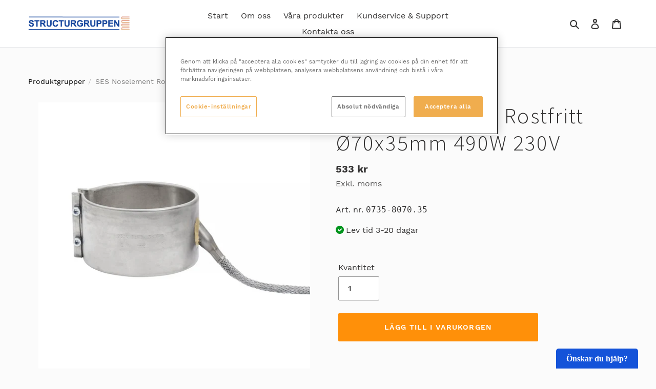

--- FILE ---
content_type: text/html; charset=utf-8
request_url: https://www.electricalheaters.com/products/ses-noselement-rostfritt-o70x35mm-490w-230v
body_size: 21576
content:
<!doctype html>
<html class="no-js template-product page-products-ses-noselement-rostfritt-o70x35mm-490w-230v" lang="sv">
  <head>
    <!-- OneTrust Cookies Consent Notice start for electricalheaters.com -->
    <script src=https://cdn.cookielaw.org/scripttemplates/otSDKStub.js data-document-language="true" type="text/javascript" charset="UTF-8" data-domain-script="82b355f9-2f16-4b01-a534-e3afd97fdc04" ></script>
    <script type="text/javascript">
    function OptanonWrapper() { }
    </script>
    <!-- OneTrust Cookies Consent Notice end for electricalheaters.com -->
    <meta name="google-site-verification" content="d0vBKDv7cyY-LQLoZw0JuzQJChGSTCUUql3oba9B3TI" />
    <meta charset="utf-8">
    <meta name="viewport" content="width=device-width,initial-scale=1">
    <meta name="theme-color" content="#ff9009">
    <link rel="canonical" href="https://www.electricalheaters.com/products/ses-noselement-rostfritt-o70x35mm-490w-230v">
    <link href="https://fonts.googleapis.com/css2?family=Source+Sans+Pro:wght@300;400;600&amp;display=swap" rel="stylesheet"><title>SES Noselement Rostfritt Ø70x35mm 490W 230V
&ndash; Structurgruppen</title><meta name="description" content="Teknisk specifikation: Spänning: 230V Max arbetstemperatur: 380°C Max yteffekt: 8W/cm² Kabelutgång: Axial 45° Anslutning: Metallflätad jordad kabel Kabellängd: 1000mm Material: Rostfritt stål Ladda ner datablad här"><!-- /snippets/social-meta-tags.liquid -->




<meta property="og:site_name" content="Structurgruppen">
<meta property="og:url" content="https://www.electricalheaters.com/products/ses-noselement-rostfritt-o70x35mm-490w-230v">
<meta property="og:title" content="SES Noselement Rostfritt Ø70x35mm 490W 230V">
<meta property="og:type" content="product">
<meta property="og:description" content="Teknisk specifikation: Spänning: 230V Max arbetstemperatur: 380°C Max yteffekt: 8W/cm² Kabelutgång: Axial 45° Anslutning: Metallflätad jordad kabel Kabellängd: 1000mm Material: Rostfritt stål Ladda ner datablad här">

  <meta property="og:price:amount" content="533">
  <meta property="og:price:currency" content="SEK">

<meta property="og:image" content="http://www.electricalheaters.com/cdn/shop/products/0735-1213-00_2_15461c79-c289-440d-9a68-d6be178291ae_1200x1200.jpg?v=1622125933"><meta property="og:image" content="http://www.electricalheaters.com/cdn/shop/products/0735-1213-00_1_64401168-2ad7-49d0-8331-38cf08972039_1200x1200.jpg?v=1623235866">
<meta property="og:image:secure_url" content="https://www.electricalheaters.com/cdn/shop/products/0735-1213-00_2_15461c79-c289-440d-9a68-d6be178291ae_1200x1200.jpg?v=1622125933"><meta property="og:image:secure_url" content="https://www.electricalheaters.com/cdn/shop/products/0735-1213-00_1_64401168-2ad7-49d0-8331-38cf08972039_1200x1200.jpg?v=1623235866">


<meta name="twitter:card" content="summary_large_image">
<meta name="twitter:title" content="SES Noselement Rostfritt Ø70x35mm 490W 230V">
<meta name="twitter:description" content="Teknisk specifikation: Spänning: 230V Max arbetstemperatur: 380°C Max yteffekt: 8W/cm² Kabelutgång: Axial 45° Anslutning: Metallflätad jordad kabel Kabellängd: 1000mm Material: Rostfritt stål Ladda ner datablad här">


    <link href="//www.electricalheaters.com/cdn/shop/t/8/assets/theme.scss.css?v=66996684569771136151717491217" rel="stylesheet" type="text/css" media="all" />

    <link href="//www.electricalheaters.com/cdn/shop/t/8/assets/structurgruppen-shop-1.0.0.css?v=81107123368218397521632123077" rel="stylesheet" type="text/css" media="all" />
    <link href="//www.electricalheaters.com/cdn/shop/t/8/assets/style.css" rel="stylesheet" type="text/css" media="all">
    <script>
      var theme = {
        breakpoints: {
          medium: 750,
          large: 990,
          widescreen: 1400
        },
        strings: {
          addToCart: "Lägg till i varukorgen",
          soldOut: "Slutsåld",
          unavailable: "Ej tillgänglig",
          regularPrice: "Ordinarie pris",
          salePrice: "Försäljningspris",
          sale: "Försäljning",
          fromLowestPrice: "Från [price]",
          vendor: "Säljare",
          showMore: "Visa mer",
          showLess: "Visa mindre",
          searchFor: "Sök efter",
          addressError: "Det gick inte att hitta den adressen",
          addressNoResults: "Inga resultat för den adressen",
          addressQueryLimit: "Du har överskridit användningsgränsen för Google API. Överväg att uppgradera till en \u003ca href=\"https:\/\/developers.google.com\/maps\/premium\/usage-limits\"\u003epremiumplan\u003c\/a\u003e.",
          authError: "Det gick inte att autentisera ditt Google Maps-konto.",
          newWindow: "Öppnas i ett nytt fönster.",
          external: "Öppnar extern webbplats.",
          newWindowExternal: "Öppnar extern webbplats i ett nytt fönster.",
          removeLabel: "Ta bort [product]",
          update: "Uppdatera",
          quantity: "Kvantitet",
          discountedTotal: "Din rabatt",
          regularTotal: "Regelbunden total",
          priceColumn: "Se priskolumn för rabatterade detaljer.",
          quantityMinimumMessage: "Kvantiteten måste vara 1 eller mer",
          cartError: "Ett fel uppstod när du uppdaterade din varukorg. Var god försök igen.",
          removedItemMessage: "Tog bort \u003cspan class=\"cart__removed-product-details\"\u003e([quantity]) [link]\u003c\/span\u003e från din kundvagn.",
          unitPrice: "Enhetspris",
          unitPriceSeparator: "per",
          oneCartCount: "1 artikel",
          otherCartCount: "[count] artiklar",
          quantityLabel: "Kvantitet: [count]",
          products: "Produkter",
          loading: "Laddar",
          number_of_results: "[result_number] av [results_count]",
          number_of_results_found: "[results_count] resultat hittades",
          one_result_found: "1 resultat hittades"
        },
        moneyFormat: "{{amount_no_decimals_with_space_separator}} kr",
        moneyFormatWithCurrency: "{{amount_no_decimals_with_space_separator}} SEK",
        settings: {
        predictiveSearchEnabled: true,
        predictiveSearchShowPrice: false,
        predictiveSearchShowVendor: false
      }
      }

      document.documentElement.className = document.documentElement.className.replace('no-js', 'js');
    </script><script src="//www.electricalheaters.com/cdn/shop/t/8/assets/lazysizes.js?v=94224023136283657951616458415" async="async"></script>
    <script src="//www.electricalheaters.com/cdn/shop/t/8/assets/vendor.js?v=85833464202832145531616458419" defer="defer"></script>
    <script src="//www.electricalheaters.com/cdn/shop/t/8/assets/theme.js?v=125584162422702501521616458418" defer="defer"></script>
    <script src="//www.electricalheaters.com/cdn/shop/t/8/assets/script.js" defer="defer"></script>

    <script>window.performance && window.performance.mark && window.performance.mark('shopify.content_for_header.start');</script><meta name="google-site-verification" content="C30EXjy53yWEGn4GOW4B8dGeWc9GOhXmyKxqq21hEPI">
<meta id="shopify-digital-wallet" name="shopify-digital-wallet" content="/51301253314/digital_wallets/dialog">
<link rel="alternate" type="application/json+oembed" href="https://www.electricalheaters.com/products/ses-noselement-rostfritt-o70x35mm-490w-230v.oembed">
<script async="async" src="/checkouts/internal/preloads.js?locale=sv-SE"></script>
<script id="shopify-features" type="application/json">{"accessToken":"009e75d4fe1c9a4658f3fa345a7c023b","betas":["rich-media-storefront-analytics"],"domain":"www.electricalheaters.com","predictiveSearch":true,"shopId":51301253314,"locale":"sv"}</script>
<script>var Shopify = Shopify || {};
Shopify.shop = "structurgruppen.myshopify.com";
Shopify.locale = "sv";
Shopify.currency = {"active":"SEK","rate":"1.0"};
Shopify.country = "SE";
Shopify.theme = {"name":"Debut (Quantity Breaks) 1.2 | Bold | Mar.22.2021","id":121056133314,"schema_name":"Debut","schema_version":"16.5.0","theme_store_id":null,"role":"main"};
Shopify.theme.handle = "null";
Shopify.theme.style = {"id":null,"handle":null};
Shopify.cdnHost = "www.electricalheaters.com/cdn";
Shopify.routes = Shopify.routes || {};
Shopify.routes.root = "/";</script>
<script type="module">!function(o){(o.Shopify=o.Shopify||{}).modules=!0}(window);</script>
<script>!function(o){function n(){var o=[];function n(){o.push(Array.prototype.slice.apply(arguments))}return n.q=o,n}var t=o.Shopify=o.Shopify||{};t.loadFeatures=n(),t.autoloadFeatures=n()}(window);</script>
<script id="shop-js-analytics" type="application/json">{"pageType":"product"}</script>
<script defer="defer" async type="module" src="//www.electricalheaters.com/cdn/shopifycloud/shop-js/modules/v2/client.init-shop-cart-sync_Cy9eO0_O.sv.esm.js"></script>
<script defer="defer" async type="module" src="//www.electricalheaters.com/cdn/shopifycloud/shop-js/modules/v2/chunk.common_Bln0rL2T.esm.js"></script>
<script type="module">
  await import("//www.electricalheaters.com/cdn/shopifycloud/shop-js/modules/v2/client.init-shop-cart-sync_Cy9eO0_O.sv.esm.js");
await import("//www.electricalheaters.com/cdn/shopifycloud/shop-js/modules/v2/chunk.common_Bln0rL2T.esm.js");

  window.Shopify.SignInWithShop?.initShopCartSync?.({"fedCMEnabled":true,"windoidEnabled":true});

</script>
<script>(function() {
  var isLoaded = false;
  function asyncLoad() {
    if (isLoaded) return;
    isLoaded = true;
    var urls = ["\/\/secure.apps.shappify.com\/apps\/csp\/customer_pricing.php?shop=structurgruppen.myshopify.com","https:\/\/cp.boldapps.net\/csp_install_check.js?shop=structurgruppen.myshopify.com","https:\/\/cp.boldapps.net\/js\/cspqb.js?shop=structurgruppen.myshopify.com"];
    for (var i = 0; i < urls.length; i++) {
      var s = document.createElement('script');
      s.type = 'text/javascript';
      s.async = true;
      s.src = urls[i];
      var x = document.getElementsByTagName('script')[0];
      x.parentNode.insertBefore(s, x);
    }
  };
  if(window.attachEvent) {
    window.attachEvent('onload', asyncLoad);
  } else {
    window.addEventListener('load', asyncLoad, false);
  }
})();</script>
<script id="__st">var __st={"a":51301253314,"offset":3600,"reqid":"8a77d2e8-6d81-4448-a92e-953cc119af09-1768546736","pageurl":"www.electricalheaters.com\/products\/ses-noselement-rostfritt-o70x35mm-490w-230v","u":"97b8d5cb1592","p":"product","rtyp":"product","rid":6596021747906};</script>
<script>window.ShopifyPaypalV4VisibilityTracking = true;</script>
<script id="captcha-bootstrap">!function(){'use strict';const t='contact',e='account',n='new_comment',o=[[t,t],['blogs',n],['comments',n],[t,'customer']],c=[[e,'customer_login'],[e,'guest_login'],[e,'recover_customer_password'],[e,'create_customer']],r=t=>t.map((([t,e])=>`form[action*='/${t}']:not([data-nocaptcha='true']) input[name='form_type'][value='${e}']`)).join(','),a=t=>()=>t?[...document.querySelectorAll(t)].map((t=>t.form)):[];function s(){const t=[...o],e=r(t);return a(e)}const i='password',u='form_key',d=['recaptcha-v3-token','g-recaptcha-response','h-captcha-response',i],f=()=>{try{return window.sessionStorage}catch{return}},m='__shopify_v',_=t=>t.elements[u];function p(t,e,n=!1){try{const o=window.sessionStorage,c=JSON.parse(o.getItem(e)),{data:r}=function(t){const{data:e,action:n}=t;return t[m]||n?{data:e,action:n}:{data:t,action:n}}(c);for(const[e,n]of Object.entries(r))t.elements[e]&&(t.elements[e].value=n);n&&o.removeItem(e)}catch(o){console.error('form repopulation failed',{error:o})}}const l='form_type',E='cptcha';function T(t){t.dataset[E]=!0}const w=window,h=w.document,L='Shopify',v='ce_forms',y='captcha';let A=!1;((t,e)=>{const n=(g='f06e6c50-85a8-45c8-87d0-21a2b65856fe',I='https://cdn.shopify.com/shopifycloud/storefront-forms-hcaptcha/ce_storefront_forms_captcha_hcaptcha.v1.5.2.iife.js',D={infoText:'Skyddas av hCaptcha',privacyText:'Integritet',termsText:'Villkor'},(t,e,n)=>{const o=w[L][v],c=o.bindForm;if(c)return c(t,g,e,D).then(n);var r;o.q.push([[t,g,e,D],n]),r=I,A||(h.body.append(Object.assign(h.createElement('script'),{id:'captcha-provider',async:!0,src:r})),A=!0)});var g,I,D;w[L]=w[L]||{},w[L][v]=w[L][v]||{},w[L][v].q=[],w[L][y]=w[L][y]||{},w[L][y].protect=function(t,e){n(t,void 0,e),T(t)},Object.freeze(w[L][y]),function(t,e,n,w,h,L){const[v,y,A,g]=function(t,e,n){const i=e?o:[],u=t?c:[],d=[...i,...u],f=r(d),m=r(i),_=r(d.filter((([t,e])=>n.includes(e))));return[a(f),a(m),a(_),s()]}(w,h,L),I=t=>{const e=t.target;return e instanceof HTMLFormElement?e:e&&e.form},D=t=>v().includes(t);t.addEventListener('submit',(t=>{const e=I(t);if(!e)return;const n=D(e)&&!e.dataset.hcaptchaBound&&!e.dataset.recaptchaBound,o=_(e),c=g().includes(e)&&(!o||!o.value);(n||c)&&t.preventDefault(),c&&!n&&(function(t){try{if(!f())return;!function(t){const e=f();if(!e)return;const n=_(t);if(!n)return;const o=n.value;o&&e.removeItem(o)}(t);const e=Array.from(Array(32),(()=>Math.random().toString(36)[2])).join('');!function(t,e){_(t)||t.append(Object.assign(document.createElement('input'),{type:'hidden',name:u})),t.elements[u].value=e}(t,e),function(t,e){const n=f();if(!n)return;const o=[...t.querySelectorAll(`input[type='${i}']`)].map((({name:t})=>t)),c=[...d,...o],r={};for(const[a,s]of new FormData(t).entries())c.includes(a)||(r[a]=s);n.setItem(e,JSON.stringify({[m]:1,action:t.action,data:r}))}(t,e)}catch(e){console.error('failed to persist form',e)}}(e),e.submit())}));const S=(t,e)=>{t&&!t.dataset[E]&&(n(t,e.some((e=>e===t))),T(t))};for(const o of['focusin','change'])t.addEventListener(o,(t=>{const e=I(t);D(e)&&S(e,y())}));const B=e.get('form_key'),M=e.get(l),P=B&&M;t.addEventListener('DOMContentLoaded',(()=>{const t=y();if(P)for(const e of t)e.elements[l].value===M&&p(e,B);[...new Set([...A(),...v().filter((t=>'true'===t.dataset.shopifyCaptcha))])].forEach((e=>S(e,t)))}))}(h,new URLSearchParams(w.location.search),n,t,e,['guest_login'])})(!0,!0)}();</script>
<script integrity="sha256-4kQ18oKyAcykRKYeNunJcIwy7WH5gtpwJnB7kiuLZ1E=" data-source-attribution="shopify.loadfeatures" defer="defer" src="//www.electricalheaters.com/cdn/shopifycloud/storefront/assets/storefront/load_feature-a0a9edcb.js" crossorigin="anonymous"></script>
<script data-source-attribution="shopify.dynamic_checkout.dynamic.init">var Shopify=Shopify||{};Shopify.PaymentButton=Shopify.PaymentButton||{isStorefrontPortableWallets:!0,init:function(){window.Shopify.PaymentButton.init=function(){};var t=document.createElement("script");t.src="https://www.electricalheaters.com/cdn/shopifycloud/portable-wallets/latest/portable-wallets.sv.js",t.type="module",document.head.appendChild(t)}};
</script>
<script data-source-attribution="shopify.dynamic_checkout.buyer_consent">
  function portableWalletsHideBuyerConsent(e){var t=document.getElementById("shopify-buyer-consent"),n=document.getElementById("shopify-subscription-policy-button");t&&n&&(t.classList.add("hidden"),t.setAttribute("aria-hidden","true"),n.removeEventListener("click",e))}function portableWalletsShowBuyerConsent(e){var t=document.getElementById("shopify-buyer-consent"),n=document.getElementById("shopify-subscription-policy-button");t&&n&&(t.classList.remove("hidden"),t.removeAttribute("aria-hidden"),n.addEventListener("click",e))}window.Shopify?.PaymentButton&&(window.Shopify.PaymentButton.hideBuyerConsent=portableWalletsHideBuyerConsent,window.Shopify.PaymentButton.showBuyerConsent=portableWalletsShowBuyerConsent);
</script>
<script data-source-attribution="shopify.dynamic_checkout.cart.bootstrap">document.addEventListener("DOMContentLoaded",(function(){function t(){return document.querySelector("shopify-accelerated-checkout-cart, shopify-accelerated-checkout")}if(t())Shopify.PaymentButton.init();else{new MutationObserver((function(e,n){t()&&(Shopify.PaymentButton.init(),n.disconnect())})).observe(document.body,{childList:!0,subtree:!0})}}));
</script>
<script id='scb4127' type='text/javascript' async='' src='https://www.electricalheaters.com/cdn/shopifycloud/privacy-banner/storefront-banner.js'></script>
<script>window.performance && window.performance.mark && window.performance.mark('shopify.content_for_header.end');</script><script id="bold-platform-data" type="application/json">
    {
        "shop": {
            "domain": "www.electricalheaters.com",
            "permanent_domain": "structurgruppen.myshopify.com",
            "url": "https://www.electricalheaters.com",
            "secure_url": "https://www.electricalheaters.com",
            "money_format": "{{amount_no_decimals_with_space_separator}} kr",
            "currency": "SEK"
        },
        "customer": {
            "id": null,
            "tags": null
        },
        "cart": {"note":null,"attributes":{},"original_total_price":0,"total_price":0,"total_discount":0,"total_weight":0.0,"item_count":0,"items":[],"requires_shipping":false,"currency":"SEK","items_subtotal_price":0,"cart_level_discount_applications":[],"checkout_charge_amount":0},
        "template": "product",
        "product": {"id":6596021747906,"title":"SES Noselement Rostfritt Ø70x35mm 490W 230V","handle":"ses-noselement-rostfritt-o70x35mm-490w-230v","description":"\u003cp\u003eTeknisk specifikation:\u003c\/p\u003e\n\u003cul\u003e\n\u003cli\u003eSpänning: 230V\u003c\/li\u003e\n\u003cli\u003eMax arbetstemperatur: 380°C\u003c\/li\u003e\n\u003cli\u003eMax yteffekt: 8W\/cm²\u003c\/li\u003e\n\u003cli\u003eKabelutgång: Axial 45°\u003c\/li\u003e\n\u003cli\u003eAnslutning: Metallflätad jordad kabel\u003c\/li\u003e\n\u003cli\u003eKabellängd: 1000mm\u003c\/li\u003e\n\u003cli\u003eMaterial: Rostfritt stål\u003c\/li\u003e\n\u003c\/ul\u003e\n\u003cp\u003e\u003cspan data-mce-fragment=\"1\"\u003eLadda ner datablad här\u003c\/span\u003e\u003ca title=\"Klicka här\" href=\"https:\/\/cdn.shopify.com\/s\/files\/1\/0513\/0125\/3314\/files\/Noselement_Rostfritt_stal.pdf?v=1630566207\" target=\"_blank\"\u003e\u003cspan\u003e \u003c\/span\u003e\u003c\/a\u003e\u003c\/p\u003e\n\u003cp\u003e\u003cbr\u003e\u003c\/p\u003e","published_at":"2021-03-25T10:07:35+01:00","created_at":"2021-03-24T13:59:50+01:00","vendor":"Structurgruppen","type":"","tags":["Noselement Rostfritt Ø65-Ø100mm"],"price":53300,"price_min":53300,"price_max":53300,"available":true,"price_varies":false,"compare_at_price":null,"compare_at_price_min":0,"compare_at_price_max":0,"compare_at_price_varies":false,"variants":[{"id":39530135519426,"title":"Default Title","option1":"Default Title","option2":null,"option3":null,"sku":"0735-8070.35","requires_shipping":true,"taxable":true,"featured_image":null,"available":true,"name":"SES Noselement Rostfritt Ø70x35mm 490W 230V","public_title":null,"options":["Default Title"],"price":53300,"weight":0,"compare_at_price":null,"inventory_management":null,"barcode":"","requires_selling_plan":false,"selling_plan_allocations":[]}],"images":["\/\/www.electricalheaters.com\/cdn\/shop\/products\/0735-1213-00_2_15461c79-c289-440d-9a68-d6be178291ae.jpg?v=1622125933","\/\/www.electricalheaters.com\/cdn\/shop\/products\/0735-1213-00_1_64401168-2ad7-49d0-8331-38cf08972039.jpg?v=1623235866"],"featured_image":"\/\/www.electricalheaters.com\/cdn\/shop\/products\/0735-1213-00_2_15461c79-c289-440d-9a68-d6be178291ae.jpg?v=1622125933","options":["Title"],"media":[{"alt":null,"id":21155654172866,"position":1,"preview_image":{"aspect_ratio":1.0,"height":2000,"width":2000,"src":"\/\/www.electricalheaters.com\/cdn\/shop\/products\/0735-1213-00_2_15461c79-c289-440d-9a68-d6be178291ae.jpg?v=1622125933"},"aspect_ratio":1.0,"height":2000,"media_type":"image","src":"\/\/www.electricalheaters.com\/cdn\/shop\/products\/0735-1213-00_2_15461c79-c289-440d-9a68-d6be178291ae.jpg?v=1622125933","width":2000},{"alt":null,"id":21363408175298,"position":2,"preview_image":{"aspect_ratio":1.0,"height":2000,"width":2000,"src":"\/\/www.electricalheaters.com\/cdn\/shop\/products\/0735-1213-00_1_64401168-2ad7-49d0-8331-38cf08972039.jpg?v=1623235866"},"aspect_ratio":1.0,"height":2000,"media_type":"image","src":"\/\/www.electricalheaters.com\/cdn\/shop\/products\/0735-1213-00_1_64401168-2ad7-49d0-8331-38cf08972039.jpg?v=1623235866","width":2000}],"requires_selling_plan":false,"selling_plan_groups":[],"content":"\u003cp\u003eTeknisk specifikation:\u003c\/p\u003e\n\u003cul\u003e\n\u003cli\u003eSpänning: 230V\u003c\/li\u003e\n\u003cli\u003eMax arbetstemperatur: 380°C\u003c\/li\u003e\n\u003cli\u003eMax yteffekt: 8W\/cm²\u003c\/li\u003e\n\u003cli\u003eKabelutgång: Axial 45°\u003c\/li\u003e\n\u003cli\u003eAnslutning: Metallflätad jordad kabel\u003c\/li\u003e\n\u003cli\u003eKabellängd: 1000mm\u003c\/li\u003e\n\u003cli\u003eMaterial: Rostfritt stål\u003c\/li\u003e\n\u003c\/ul\u003e\n\u003cp\u003e\u003cspan data-mce-fragment=\"1\"\u003eLadda ner datablad här\u003c\/span\u003e\u003ca title=\"Klicka här\" href=\"https:\/\/cdn.shopify.com\/s\/files\/1\/0513\/0125\/3314\/files\/Noselement_Rostfritt_stal.pdf?v=1630566207\" target=\"_blank\"\u003e\u003cspan\u003e \u003c\/span\u003e\u003c\/a\u003e\u003c\/p\u003e\n\u003cp\u003e\u003cbr\u003e\u003c\/p\u003e"},
        "collection": null
    }
</script>
<style>
    .money[data-product-id], .money[data-product-handle], .money[data-variant-id], .money[data-line-index], .money[data-cart-total] {
        animation: moneyAnimation 0s 2s forwards;
        visibility: hidden;
    }
    @keyframes moneyAnimation {
        to   { visibility: visible; }
    }
</style>

<script src="https://static.boldcommerce.com/bold-platform/sf/pr.js" type="text/javascript"></script>
    <script async src="https://www.googletagmanager.com/gtag/js?id=DC-11397246"></script>
    <script>
      window.dataLayer = window.dataLayer || [];
      function gtag(){dataLayer.push(arguments);}
      gtag('js', new Date());

      gtag('config', 'DC-11397246');
    </script>
    
    
    <script src="https://shopoe.net/app.js"></script>

<script>
	var Globo = Globo || {};
    var globoFormbuilderRecaptchaInit = function(){};
    Globo.FormBuilder = Globo.FormBuilder || {};
    Globo.FormBuilder.url = "https://form.globosoftware.net";
    Globo.FormBuilder.shop = {
        settings : {
            reCaptcha : {
                siteKey : ''
            },
            hideWaterMark : false,
            encryptionFormId : true,
            copyright: 'Powered by Globo <a href="https://apps.shopify.com/form-builder-contact-form" target="_blank">Form</a>'
        },
        pricing:{
            features:{
                fileUpload : 2,
                removeCopyright : false,
                bulkOrderForm: false,
                cartForm: false,
            }
        },
        configuration: {
            money_format:  "{{amount_no_decimals_with_space_separator}} kr"
        },
        encryption_form_id : true
    };
    Globo.FormBuilder.forms = [];

    
    Globo.FormBuilder.page = {
        title : document.title,
        href : window.location.href,
        type: "product"
    };
    Globo.FormBuilder.assetFormUrls = [];
            Globo.FormBuilder.assetFormUrls[65802] = "//www.electricalheaters.com/cdn/shop/t/8/assets/globo.formbuilder.data.65802.js?v=134188777748002926251638520791";
            
</script>

<link rel="preload" href="//www.electricalheaters.com/cdn/shop/t/8/assets/globo.formbuilder.css?v=125054237218271360951638520801" as="style" onload="this.onload=null;this.rel='stylesheet'">
<noscript><link rel="stylesheet" href="//www.electricalheaters.com/cdn/shop/t/8/assets/globo.formbuilder.css?v=125054237218271360951638520801"></noscript>


<script>
    Globo.FormBuilder.__webpack_public_path__ = "//www.electricalheaters.com/cdn/shop/t/8/assets/"
</script>
<script src="//www.electricalheaters.com/cdn/shop/t/8/assets/globo.formbuilder.index.js?v=36073188062419387901638520797" defer></script>

  
  
<script>window.is_hulkpo_installed=true</script><link href="https://monorail-edge.shopifysvc.com" rel="dns-prefetch">
<script>(function(){if ("sendBeacon" in navigator && "performance" in window) {try {var session_token_from_headers = performance.getEntriesByType('navigation')[0].serverTiming.find(x => x.name == '_s').description;} catch {var session_token_from_headers = undefined;}var session_cookie_matches = document.cookie.match(/_shopify_s=([^;]*)/);var session_token_from_cookie = session_cookie_matches && session_cookie_matches.length === 2 ? session_cookie_matches[1] : "";var session_token = session_token_from_headers || session_token_from_cookie || "";function handle_abandonment_event(e) {var entries = performance.getEntries().filter(function(entry) {return /monorail-edge.shopifysvc.com/.test(entry.name);});if (!window.abandonment_tracked && entries.length === 0) {window.abandonment_tracked = true;var currentMs = Date.now();var navigation_start = performance.timing.navigationStart;var payload = {shop_id: 51301253314,url: window.location.href,navigation_start,duration: currentMs - navigation_start,session_token,page_type: "product"};window.navigator.sendBeacon("https://monorail-edge.shopifysvc.com/v1/produce", JSON.stringify({schema_id: "online_store_buyer_site_abandonment/1.1",payload: payload,metadata: {event_created_at_ms: currentMs,event_sent_at_ms: currentMs}}));}}window.addEventListener('pagehide', handle_abandonment_event);}}());</script>
<script id="web-pixels-manager-setup">(function e(e,d,r,n,o){if(void 0===o&&(o={}),!Boolean(null===(a=null===(i=window.Shopify)||void 0===i?void 0:i.analytics)||void 0===a?void 0:a.replayQueue)){var i,a;window.Shopify=window.Shopify||{};var t=window.Shopify;t.analytics=t.analytics||{};var s=t.analytics;s.replayQueue=[],s.publish=function(e,d,r){return s.replayQueue.push([e,d,r]),!0};try{self.performance.mark("wpm:start")}catch(e){}var l=function(){var e={modern:/Edge?\/(1{2}[4-9]|1[2-9]\d|[2-9]\d{2}|\d{4,})\.\d+(\.\d+|)|Firefox\/(1{2}[4-9]|1[2-9]\d|[2-9]\d{2}|\d{4,})\.\d+(\.\d+|)|Chrom(ium|e)\/(9{2}|\d{3,})\.\d+(\.\d+|)|(Maci|X1{2}).+ Version\/(15\.\d+|(1[6-9]|[2-9]\d|\d{3,})\.\d+)([,.]\d+|)( \(\w+\)|)( Mobile\/\w+|) Safari\/|Chrome.+OPR\/(9{2}|\d{3,})\.\d+\.\d+|(CPU[ +]OS|iPhone[ +]OS|CPU[ +]iPhone|CPU IPhone OS|CPU iPad OS)[ +]+(15[._]\d+|(1[6-9]|[2-9]\d|\d{3,})[._]\d+)([._]\d+|)|Android:?[ /-](13[3-9]|1[4-9]\d|[2-9]\d{2}|\d{4,})(\.\d+|)(\.\d+|)|Android.+Firefox\/(13[5-9]|1[4-9]\d|[2-9]\d{2}|\d{4,})\.\d+(\.\d+|)|Android.+Chrom(ium|e)\/(13[3-9]|1[4-9]\d|[2-9]\d{2}|\d{4,})\.\d+(\.\d+|)|SamsungBrowser\/([2-9]\d|\d{3,})\.\d+/,legacy:/Edge?\/(1[6-9]|[2-9]\d|\d{3,})\.\d+(\.\d+|)|Firefox\/(5[4-9]|[6-9]\d|\d{3,})\.\d+(\.\d+|)|Chrom(ium|e)\/(5[1-9]|[6-9]\d|\d{3,})\.\d+(\.\d+|)([\d.]+$|.*Safari\/(?![\d.]+ Edge\/[\d.]+$))|(Maci|X1{2}).+ Version\/(10\.\d+|(1[1-9]|[2-9]\d|\d{3,})\.\d+)([,.]\d+|)( \(\w+\)|)( Mobile\/\w+|) Safari\/|Chrome.+OPR\/(3[89]|[4-9]\d|\d{3,})\.\d+\.\d+|(CPU[ +]OS|iPhone[ +]OS|CPU[ +]iPhone|CPU IPhone OS|CPU iPad OS)[ +]+(10[._]\d+|(1[1-9]|[2-9]\d|\d{3,})[._]\d+)([._]\d+|)|Android:?[ /-](13[3-9]|1[4-9]\d|[2-9]\d{2}|\d{4,})(\.\d+|)(\.\d+|)|Mobile Safari.+OPR\/([89]\d|\d{3,})\.\d+\.\d+|Android.+Firefox\/(13[5-9]|1[4-9]\d|[2-9]\d{2}|\d{4,})\.\d+(\.\d+|)|Android.+Chrom(ium|e)\/(13[3-9]|1[4-9]\d|[2-9]\d{2}|\d{4,})\.\d+(\.\d+|)|Android.+(UC? ?Browser|UCWEB|U3)[ /]?(15\.([5-9]|\d{2,})|(1[6-9]|[2-9]\d|\d{3,})\.\d+)\.\d+|SamsungBrowser\/(5\.\d+|([6-9]|\d{2,})\.\d+)|Android.+MQ{2}Browser\/(14(\.(9|\d{2,})|)|(1[5-9]|[2-9]\d|\d{3,})(\.\d+|))(\.\d+|)|K[Aa][Ii]OS\/(3\.\d+|([4-9]|\d{2,})\.\d+)(\.\d+|)/},d=e.modern,r=e.legacy,n=navigator.userAgent;return n.match(d)?"modern":n.match(r)?"legacy":"unknown"}(),u="modern"===l?"modern":"legacy",c=(null!=n?n:{modern:"",legacy:""})[u],f=function(e){return[e.baseUrl,"/wpm","/b",e.hashVersion,"modern"===e.buildTarget?"m":"l",".js"].join("")}({baseUrl:d,hashVersion:r,buildTarget:u}),m=function(e){var d=e.version,r=e.bundleTarget,n=e.surface,o=e.pageUrl,i=e.monorailEndpoint;return{emit:function(e){var a=e.status,t=e.errorMsg,s=(new Date).getTime(),l=JSON.stringify({metadata:{event_sent_at_ms:s},events:[{schema_id:"web_pixels_manager_load/3.1",payload:{version:d,bundle_target:r,page_url:o,status:a,surface:n,error_msg:t},metadata:{event_created_at_ms:s}}]});if(!i)return console&&console.warn&&console.warn("[Web Pixels Manager] No Monorail endpoint provided, skipping logging."),!1;try{return self.navigator.sendBeacon.bind(self.navigator)(i,l)}catch(e){}var u=new XMLHttpRequest;try{return u.open("POST",i,!0),u.setRequestHeader("Content-Type","text/plain"),u.send(l),!0}catch(e){return console&&console.warn&&console.warn("[Web Pixels Manager] Got an unhandled error while logging to Monorail."),!1}}}}({version:r,bundleTarget:l,surface:e.surface,pageUrl:self.location.href,monorailEndpoint:e.monorailEndpoint});try{o.browserTarget=l,function(e){var d=e.src,r=e.async,n=void 0===r||r,o=e.onload,i=e.onerror,a=e.sri,t=e.scriptDataAttributes,s=void 0===t?{}:t,l=document.createElement("script"),u=document.querySelector("head"),c=document.querySelector("body");if(l.async=n,l.src=d,a&&(l.integrity=a,l.crossOrigin="anonymous"),s)for(var f in s)if(Object.prototype.hasOwnProperty.call(s,f))try{l.dataset[f]=s[f]}catch(e){}if(o&&l.addEventListener("load",o),i&&l.addEventListener("error",i),u)u.appendChild(l);else{if(!c)throw new Error("Did not find a head or body element to append the script");c.appendChild(l)}}({src:f,async:!0,onload:function(){if(!function(){var e,d;return Boolean(null===(d=null===(e=window.Shopify)||void 0===e?void 0:e.analytics)||void 0===d?void 0:d.initialized)}()){var d=window.webPixelsManager.init(e)||void 0;if(d){var r=window.Shopify.analytics;r.replayQueue.forEach((function(e){var r=e[0],n=e[1],o=e[2];d.publishCustomEvent(r,n,o)})),r.replayQueue=[],r.publish=d.publishCustomEvent,r.visitor=d.visitor,r.initialized=!0}}},onerror:function(){return m.emit({status:"failed",errorMsg:"".concat(f," has failed to load")})},sri:function(e){var d=/^sha384-[A-Za-z0-9+/=]+$/;return"string"==typeof e&&d.test(e)}(c)?c:"",scriptDataAttributes:o}),m.emit({status:"loading"})}catch(e){m.emit({status:"failed",errorMsg:(null==e?void 0:e.message)||"Unknown error"})}}})({shopId: 51301253314,storefrontBaseUrl: "https://www.electricalheaters.com",extensionsBaseUrl: "https://extensions.shopifycdn.com/cdn/shopifycloud/web-pixels-manager",monorailEndpoint: "https://monorail-edge.shopifysvc.com/unstable/produce_batch",surface: "storefront-renderer",enabledBetaFlags: ["2dca8a86"],webPixelsConfigList: [{"id":"1098875224","configuration":"{\"config\":\"{\\\"pixel_id\\\":\\\"G-1HMK9GZQ1W\\\",\\\"target_country\\\":\\\"SE\\\",\\\"gtag_events\\\":[{\\\"type\\\":\\\"begin_checkout\\\",\\\"action_label\\\":\\\"G-1HMK9GZQ1W\\\"},{\\\"type\\\":\\\"search\\\",\\\"action_label\\\":\\\"G-1HMK9GZQ1W\\\"},{\\\"type\\\":\\\"view_item\\\",\\\"action_label\\\":[\\\"G-1HMK9GZQ1W\\\",\\\"MC-32QY9FMRPD\\\"]},{\\\"type\\\":\\\"purchase\\\",\\\"action_label\\\":[\\\"G-1HMK9GZQ1W\\\",\\\"MC-32QY9FMRPD\\\"]},{\\\"type\\\":\\\"page_view\\\",\\\"action_label\\\":[\\\"G-1HMK9GZQ1W\\\",\\\"MC-32QY9FMRPD\\\"]},{\\\"type\\\":\\\"add_payment_info\\\",\\\"action_label\\\":\\\"G-1HMK9GZQ1W\\\"},{\\\"type\\\":\\\"add_to_cart\\\",\\\"action_label\\\":\\\"G-1HMK9GZQ1W\\\"}],\\\"enable_monitoring_mode\\\":false}\"}","eventPayloadVersion":"v1","runtimeContext":"OPEN","scriptVersion":"b2a88bafab3e21179ed38636efcd8a93","type":"APP","apiClientId":1780363,"privacyPurposes":[],"dataSharingAdjustments":{"protectedCustomerApprovalScopes":["read_customer_address","read_customer_email","read_customer_name","read_customer_personal_data","read_customer_phone"]}},{"id":"shopify-app-pixel","configuration":"{}","eventPayloadVersion":"v1","runtimeContext":"STRICT","scriptVersion":"0450","apiClientId":"shopify-pixel","type":"APP","privacyPurposes":["ANALYTICS","MARKETING"]},{"id":"shopify-custom-pixel","eventPayloadVersion":"v1","runtimeContext":"LAX","scriptVersion":"0450","apiClientId":"shopify-pixel","type":"CUSTOM","privacyPurposes":["ANALYTICS","MARKETING"]}],isMerchantRequest: false,initData: {"shop":{"name":"Structurgruppen","paymentSettings":{"currencyCode":"SEK"},"myshopifyDomain":"structurgruppen.myshopify.com","countryCode":"SE","storefrontUrl":"https:\/\/www.electricalheaters.com"},"customer":null,"cart":null,"checkout":null,"productVariants":[{"price":{"amount":533.0,"currencyCode":"SEK"},"product":{"title":"SES Noselement Rostfritt Ø70x35mm 490W 230V","vendor":"Structurgruppen","id":"6596021747906","untranslatedTitle":"SES Noselement Rostfritt Ø70x35mm 490W 230V","url":"\/products\/ses-noselement-rostfritt-o70x35mm-490w-230v","type":""},"id":"39530135519426","image":{"src":"\/\/www.electricalheaters.com\/cdn\/shop\/products\/0735-1213-00_2_15461c79-c289-440d-9a68-d6be178291ae.jpg?v=1622125933"},"sku":"0735-8070.35","title":"Default Title","untranslatedTitle":"Default Title"}],"purchasingCompany":null},},"https://www.electricalheaters.com/cdn","fcfee988w5aeb613cpc8e4bc33m6693e112",{"modern":"","legacy":""},{"shopId":"51301253314","storefrontBaseUrl":"https:\/\/www.electricalheaters.com","extensionBaseUrl":"https:\/\/extensions.shopifycdn.com\/cdn\/shopifycloud\/web-pixels-manager","surface":"storefront-renderer","enabledBetaFlags":"[\"2dca8a86\"]","isMerchantRequest":"false","hashVersion":"fcfee988w5aeb613cpc8e4bc33m6693e112","publish":"custom","events":"[[\"page_viewed\",{}],[\"product_viewed\",{\"productVariant\":{\"price\":{\"amount\":533.0,\"currencyCode\":\"SEK\"},\"product\":{\"title\":\"SES Noselement Rostfritt Ø70x35mm 490W 230V\",\"vendor\":\"Structurgruppen\",\"id\":\"6596021747906\",\"untranslatedTitle\":\"SES Noselement Rostfritt Ø70x35mm 490W 230V\",\"url\":\"\/products\/ses-noselement-rostfritt-o70x35mm-490w-230v\",\"type\":\"\"},\"id\":\"39530135519426\",\"image\":{\"src\":\"\/\/www.electricalheaters.com\/cdn\/shop\/products\/0735-1213-00_2_15461c79-c289-440d-9a68-d6be178291ae.jpg?v=1622125933\"},\"sku\":\"0735-8070.35\",\"title\":\"Default Title\",\"untranslatedTitle\":\"Default Title\"}}]]"});</script><script>
  window.ShopifyAnalytics = window.ShopifyAnalytics || {};
  window.ShopifyAnalytics.meta = window.ShopifyAnalytics.meta || {};
  window.ShopifyAnalytics.meta.currency = 'SEK';
  var meta = {"product":{"id":6596021747906,"gid":"gid:\/\/shopify\/Product\/6596021747906","vendor":"Structurgruppen","type":"","handle":"ses-noselement-rostfritt-o70x35mm-490w-230v","variants":[{"id":39530135519426,"price":53300,"name":"SES Noselement Rostfritt Ø70x35mm 490W 230V","public_title":null,"sku":"0735-8070.35"}],"remote":false},"page":{"pageType":"product","resourceType":"product","resourceId":6596021747906,"requestId":"8a77d2e8-6d81-4448-a92e-953cc119af09-1768546736"}};
  for (var attr in meta) {
    window.ShopifyAnalytics.meta[attr] = meta[attr];
  }
</script>
<script class="analytics">
  (function () {
    var customDocumentWrite = function(content) {
      var jquery = null;

      if (window.jQuery) {
        jquery = window.jQuery;
      } else if (window.Checkout && window.Checkout.$) {
        jquery = window.Checkout.$;
      }

      if (jquery) {
        jquery('body').append(content);
      }
    };

    var hasLoggedConversion = function(token) {
      if (token) {
        return document.cookie.indexOf('loggedConversion=' + token) !== -1;
      }
      return false;
    }

    var setCookieIfConversion = function(token) {
      if (token) {
        var twoMonthsFromNow = new Date(Date.now());
        twoMonthsFromNow.setMonth(twoMonthsFromNow.getMonth() + 2);

        document.cookie = 'loggedConversion=' + token + '; expires=' + twoMonthsFromNow;
      }
    }

    var trekkie = window.ShopifyAnalytics.lib = window.trekkie = window.trekkie || [];
    if (trekkie.integrations) {
      return;
    }
    trekkie.methods = [
      'identify',
      'page',
      'ready',
      'track',
      'trackForm',
      'trackLink'
    ];
    trekkie.factory = function(method) {
      return function() {
        var args = Array.prototype.slice.call(arguments);
        args.unshift(method);
        trekkie.push(args);
        return trekkie;
      };
    };
    for (var i = 0; i < trekkie.methods.length; i++) {
      var key = trekkie.methods[i];
      trekkie[key] = trekkie.factory(key);
    }
    trekkie.load = function(config) {
      trekkie.config = config || {};
      trekkie.config.initialDocumentCookie = document.cookie;
      var first = document.getElementsByTagName('script')[0];
      var script = document.createElement('script');
      script.type = 'text/javascript';
      script.onerror = function(e) {
        var scriptFallback = document.createElement('script');
        scriptFallback.type = 'text/javascript';
        scriptFallback.onerror = function(error) {
                var Monorail = {
      produce: function produce(monorailDomain, schemaId, payload) {
        var currentMs = new Date().getTime();
        var event = {
          schema_id: schemaId,
          payload: payload,
          metadata: {
            event_created_at_ms: currentMs,
            event_sent_at_ms: currentMs
          }
        };
        return Monorail.sendRequest("https://" + monorailDomain + "/v1/produce", JSON.stringify(event));
      },
      sendRequest: function sendRequest(endpointUrl, payload) {
        // Try the sendBeacon API
        if (window && window.navigator && typeof window.navigator.sendBeacon === 'function' && typeof window.Blob === 'function' && !Monorail.isIos12()) {
          var blobData = new window.Blob([payload], {
            type: 'text/plain'
          });

          if (window.navigator.sendBeacon(endpointUrl, blobData)) {
            return true;
          } // sendBeacon was not successful

        } // XHR beacon

        var xhr = new XMLHttpRequest();

        try {
          xhr.open('POST', endpointUrl);
          xhr.setRequestHeader('Content-Type', 'text/plain');
          xhr.send(payload);
        } catch (e) {
          console.log(e);
        }

        return false;
      },
      isIos12: function isIos12() {
        return window.navigator.userAgent.lastIndexOf('iPhone; CPU iPhone OS 12_') !== -1 || window.navigator.userAgent.lastIndexOf('iPad; CPU OS 12_') !== -1;
      }
    };
    Monorail.produce('monorail-edge.shopifysvc.com',
      'trekkie_storefront_load_errors/1.1',
      {shop_id: 51301253314,
      theme_id: 121056133314,
      app_name: "storefront",
      context_url: window.location.href,
      source_url: "//www.electricalheaters.com/cdn/s/trekkie.storefront.cd680fe47e6c39ca5d5df5f0a32d569bc48c0f27.min.js"});

        };
        scriptFallback.async = true;
        scriptFallback.src = '//www.electricalheaters.com/cdn/s/trekkie.storefront.cd680fe47e6c39ca5d5df5f0a32d569bc48c0f27.min.js';
        first.parentNode.insertBefore(scriptFallback, first);
      };
      script.async = true;
      script.src = '//www.electricalheaters.com/cdn/s/trekkie.storefront.cd680fe47e6c39ca5d5df5f0a32d569bc48c0f27.min.js';
      first.parentNode.insertBefore(script, first);
    };
    trekkie.load(
      {"Trekkie":{"appName":"storefront","development":false,"defaultAttributes":{"shopId":51301253314,"isMerchantRequest":null,"themeId":121056133314,"themeCityHash":"10244410564328403930","contentLanguage":"sv","currency":"SEK","eventMetadataId":"425305ef-3a60-4a68-987d-e7c34184714d"},"isServerSideCookieWritingEnabled":true,"monorailRegion":"shop_domain","enabledBetaFlags":["65f19447"]},"Session Attribution":{},"S2S":{"facebookCapiEnabled":false,"source":"trekkie-storefront-renderer","apiClientId":580111}}
    );

    var loaded = false;
    trekkie.ready(function() {
      if (loaded) return;
      loaded = true;

      window.ShopifyAnalytics.lib = window.trekkie;

      var originalDocumentWrite = document.write;
      document.write = customDocumentWrite;
      try { window.ShopifyAnalytics.merchantGoogleAnalytics.call(this); } catch(error) {};
      document.write = originalDocumentWrite;

      window.ShopifyAnalytics.lib.page(null,{"pageType":"product","resourceType":"product","resourceId":6596021747906,"requestId":"8a77d2e8-6d81-4448-a92e-953cc119af09-1768546736","shopifyEmitted":true});

      var match = window.location.pathname.match(/checkouts\/(.+)\/(thank_you|post_purchase)/)
      var token = match? match[1]: undefined;
      if (!hasLoggedConversion(token)) {
        setCookieIfConversion(token);
        window.ShopifyAnalytics.lib.track("Viewed Product",{"currency":"SEK","variantId":39530135519426,"productId":6596021747906,"productGid":"gid:\/\/shopify\/Product\/6596021747906","name":"SES Noselement Rostfritt Ø70x35mm 490W 230V","price":"533.00","sku":"0735-8070.35","brand":"Structurgruppen","variant":null,"category":"","nonInteraction":true,"remote":false},undefined,undefined,{"shopifyEmitted":true});
      window.ShopifyAnalytics.lib.track("monorail:\/\/trekkie_storefront_viewed_product\/1.1",{"currency":"SEK","variantId":39530135519426,"productId":6596021747906,"productGid":"gid:\/\/shopify\/Product\/6596021747906","name":"SES Noselement Rostfritt Ø70x35mm 490W 230V","price":"533.00","sku":"0735-8070.35","brand":"Structurgruppen","variant":null,"category":"","nonInteraction":true,"remote":false,"referer":"https:\/\/www.electricalheaters.com\/products\/ses-noselement-rostfritt-o70x35mm-490w-230v"});
      }
    });


        var eventsListenerScript = document.createElement('script');
        eventsListenerScript.async = true;
        eventsListenerScript.src = "//www.electricalheaters.com/cdn/shopifycloud/storefront/assets/shop_events_listener-3da45d37.js";
        document.getElementsByTagName('head')[0].appendChild(eventsListenerScript);

})();</script>
<script
  defer
  src="https://www.electricalheaters.com/cdn/shopifycloud/perf-kit/shopify-perf-kit-3.0.4.min.js"
  data-application="storefront-renderer"
  data-shop-id="51301253314"
  data-render-region="gcp-us-east1"
  data-page-type="product"
  data-theme-instance-id="121056133314"
  data-theme-name="Debut"
  data-theme-version="16.5.0"
  data-monorail-region="shop_domain"
  data-resource-timing-sampling-rate="10"
  data-shs="true"
  data-shs-beacon="true"
  data-shs-export-with-fetch="true"
  data-shs-logs-sample-rate="1"
  data-shs-beacon-endpoint="https://www.electricalheaters.com/api/collect"
></script>
</head>

  <body class="template-product">

    <a class="in-page-link visually-hidden skip-link" href="#MainContent">Gå vidare till innehåll</a><style data-shopify>

  .cart-popup {
    box-shadow: 1px 1px 10px 2px rgba(232, 233, 235, 0.5);
  }</style><div class="cart-popup-wrapper cart-popup-wrapper--hidden" role="dialog" aria-modal="true" aria-labelledby="CartPopupHeading" data-cart-popup-wrapper>
  <div class="cart-popup" data-cart-popup tabindex="-1">
    <div class="cart-popup__header">
      <h2 id="CartPopupHeading" class="cart-popup__heading">Nyss tillagd i din varukorg</h2>
      <button class="cart-popup__close" aria-label="Stäng" data-cart-popup-close><svg aria-hidden="true" focusable="false" role="presentation" class="icon icon-close" viewBox="0 0 40 40"><path d="M23.868 20.015L39.117 4.78c1.11-1.108 1.11-2.77 0-3.877-1.109-1.108-2.773-1.108-3.882 0L19.986 16.137 4.737.904C3.628-.204 1.965-.204.856.904c-1.11 1.108-1.11 2.77 0 3.877l15.249 15.234L.855 35.248c-1.108 1.108-1.108 2.77 0 3.877.555.554 1.248.831 1.942.831s1.386-.277 1.94-.83l15.25-15.234 15.248 15.233c.555.554 1.248.831 1.941.831s1.387-.277 1.941-.83c1.11-1.109 1.11-2.77 0-3.878L23.868 20.015z" class="layer"/></svg></button>
    </div>
    <div class="cart-popup-item">
      <div class="cart-popup-item__image-wrapper hide" data-cart-popup-image-wrapper>
        <div class="cart-popup-item__image cart-popup-item__image--placeholder" data-cart-popup-image-placeholder>
          <div data-placeholder-size></div>
          <div class="placeholder-background placeholder-background--animation"></div>
        </div>
      </div>
      <div class="cart-popup-item__description">
        <div>
          <div class="cart-popup-item__title" data-cart-popup-title></div>
          <ul class="product-details" aria-label="Produktinformation" data-cart-popup-product-details></ul>
        </div>
        <div class="cart-popup-item__quantity">
          <span class="visually-hidden" data-cart-popup-quantity-label></span>
          <span aria-hidden="true">Kvantitet:</span>
          <span aria-hidden="true" data-cart-popup-quantity></span>
        </div>
      </div>
    </div>

    <a href="/cart" class="cart-popup__cta-link btn btn--secondary-accent">
      Visa varukorg (<span data-cart-popup-cart-quantity></span>)
    </a>

    <div class="cart-popup__dismiss">
      <button class="cart-popup__dismiss-button text-link text-link--accent" data-cart-popup-dismiss>
        Fortsätt shoppa
      </button>
    </div>
  </div>
</div>

<div id="shopify-section-header" class="shopify-section">

<div id="SearchDrawer" class="search-bar drawer drawer--top" role="dialog" aria-modal="true" aria-label="Sök på namn eller artikelnummer" data-predictive-search-drawer>
  <div class="search-bar__interior">
    <div class="search-form__container" data-search-form-container>
      <form class="search-form search-bar__form" action="/search" method="get" role="search">
        <div class="search-form__input-wrapper">
          <input
            type="text"
            name="q"
            placeholder="Sök på namn eller artikelnummer"
            role="combobox"
            aria-autocomplete="list"
            aria-owns="predictive-search-results"
            aria-expanded="false"
            aria-label="Sök på namn eller artikelnummer"
            aria-haspopup="listbox"
            class="search-form__input search-bar__input"
            data-predictive-search-drawer-input
          />
          <input type="hidden" name="options[prefix]" value="last" aria-hidden="true" />
          <div class="predictive-search-wrapper predictive-search-wrapper--drawer" data-predictive-search-mount="drawer"></div>
        </div>

        <button class="search-bar__submit search-form__submit"
          type="submit"
          data-search-form-submit>
          <svg aria-hidden="true" focusable="false" role="presentation" class="icon icon-search" viewBox="0 0 37 40"><path d="M35.6 36l-9.8-9.8c4.1-5.4 3.6-13.2-1.3-18.1-5.4-5.4-14.2-5.4-19.7 0-5.4 5.4-5.4 14.2 0 19.7 2.6 2.6 6.1 4.1 9.8 4.1 3 0 5.9-1 8.3-2.8l9.8 9.8c.4.4.9.6 1.4.6s1-.2 1.4-.6c.9-.9.9-2.1.1-2.9zm-20.9-8.2c-2.6 0-5.1-1-7-2.9-3.9-3.9-3.9-10.1 0-14C9.6 9 12.2 8 14.7 8s5.1 1 7 2.9c3.9 3.9 3.9 10.1 0 14-1.9 1.9-4.4 2.9-7 2.9z"/></svg>
          <span class="icon__fallback-text">Skicka</span>
        </button>
      </form>

      <div class="search-bar__actions">
        <button type="button" class="btn--link search-bar__close js-drawer-close">
          <svg aria-hidden="true" focusable="false" role="presentation" class="icon icon-close" viewBox="0 0 40 40"><path d="M23.868 20.015L39.117 4.78c1.11-1.108 1.11-2.77 0-3.877-1.109-1.108-2.773-1.108-3.882 0L19.986 16.137 4.737.904C3.628-.204 1.965-.204.856.904c-1.11 1.108-1.11 2.77 0 3.877l15.249 15.234L.855 35.248c-1.108 1.108-1.108 2.77 0 3.877.555.554 1.248.831 1.942.831s1.386-.277 1.94-.83l15.25-15.234 15.248 15.233c.555.554 1.248.831 1.941.831s1.387-.277 1.941-.83c1.11-1.109 1.11-2.77 0-3.878L23.868 20.015z" class="layer"/></svg>
          <span class="icon__fallback-text">Stäng sökningen</span>
        </button>
      </div>
    </div>
  </div>
</div>


<div data-section-id="header" data-section-type="header-section" data-header-section>
  

  <header class="site-header border-bottom logo--left" role="banner">
    <div class="grid grid--no-gutters grid--table site-header__mobile-nav">
      

      <div class="grid__item medium-up--one-quarter logo-align--left">
        
        
          <div class="h2 site-header__logo">
        
          
<a href="/" class="site-header__logo-image">
              
              <img class="lazyload js"
                   src="//www.electricalheaters.com/cdn/shop/files/logo-strukturgruppen_300x300.png?v=1614297235"
                   data-src="//www.electricalheaters.com/cdn/shop/files/logo-strukturgruppen_{width}x.png?v=1614297235"
                   data-widths="[180, 360, 540, 720, 900, 1080, 1296, 1512, 1728, 2048]"
                   data-aspectratio="6.48"
                   data-sizes="auto"
                   alt="Structurgruppen"
                   style="max-width: 200px">
              <noscript>
                
                <img src="//www.electricalheaters.com/cdn/shop/files/logo-strukturgruppen_200x.png?v=1614297235"
                     srcset="//www.electricalheaters.com/cdn/shop/files/logo-strukturgruppen_200x.png?v=1614297235 1x, //www.electricalheaters.com/cdn/shop/files/logo-strukturgruppen_200x@2x.png?v=1614297235 2x"
                     alt="Structurgruppen"
                     style="max-width: 200px;">
              </noscript>
            </a>
          
        
          </div>
        
      </div>

      
        <nav class="grid__item medium-up--one-half small--hide" id="AccessibleNav" role="navigation">
          
<ul class="site-nav list--inline" id="SiteNav">
  



    
      <li >
        <a href="/"
          class="site-nav__link site-nav__link--main"
          
        >
          <span class="site-nav__label">Start</span>
        </a>
      </li>
    
  



    
      <li >
        <a href="https://www.structurgruppen.se/kontakta-oss"
          class="site-nav__link site-nav__link--main"
          
        >
          <span class="site-nav__label">Om oss</span>
        </a>
      </li>
    
  



    
      <li >
        <a href="/pages/produktgrupper"
          class="site-nav__link site-nav__link--main"
          
        >
          <span class="site-nav__label">Våra produkter</span>
        </a>
      </li>
    
  



    
      <li >
        <a href="/pages/kundservice-support"
          class="site-nav__link site-nav__link--main"
          
        >
          <span class="site-nav__label">Kundservice &amp; Support</span>
        </a>
      </li>
    
  



    
      <li >
        <a href="/pages/kontakta-oss"
          class="site-nav__link site-nav__link--main"
          
        >
          <span class="site-nav__label">Kontakta oss</span>
        </a>
      </li>
    
  
</ul>

        </nav>
      

      <div class="grid__item medium-up--one-quarter text-right site-header__icons site-header__icons--plus">
        <div class="site-header__icons-wrapper">

          <button type="button" class="btn--link site-header__icon site-header__search-toggle js-drawer-open-top">
            <svg aria-hidden="true" focusable="false" role="presentation" class="icon icon-search" viewBox="0 0 37 40"><path d="M35.6 36l-9.8-9.8c4.1-5.4 3.6-13.2-1.3-18.1-5.4-5.4-14.2-5.4-19.7 0-5.4 5.4-5.4 14.2 0 19.7 2.6 2.6 6.1 4.1 9.8 4.1 3 0 5.9-1 8.3-2.8l9.8 9.8c.4.4.9.6 1.4.6s1-.2 1.4-.6c.9-.9.9-2.1.1-2.9zm-20.9-8.2c-2.6 0-5.1-1-7-2.9-3.9-3.9-3.9-10.1 0-14C9.6 9 12.2 8 14.7 8s5.1 1 7 2.9c3.9 3.9 3.9 10.1 0 14-1.9 1.9-4.4 2.9-7 2.9z"/></svg>
            <span class="icon__fallback-text">Sök</span>
          </button>

          
            
              <a href="https://account.electricalheaters.com?locale=sv&region_country=SE" class="site-header__icon site-header__account">
                <svg aria-hidden="true" focusable="false" role="presentation" class="icon icon-login" viewBox="0 0 28.33 37.68"><path d="M14.17 14.9a7.45 7.45 0 1 0-7.5-7.45 7.46 7.46 0 0 0 7.5 7.45zm0-10.91a3.45 3.45 0 1 1-3.5 3.46A3.46 3.46 0 0 1 14.17 4zM14.17 16.47A14.18 14.18 0 0 0 0 30.68c0 1.41.66 4 5.11 5.66a27.17 27.17 0 0 0 9.06 1.34c6.54 0 14.17-1.84 14.17-7a14.18 14.18 0 0 0-14.17-14.21zm0 17.21c-6.3 0-10.17-1.77-10.17-3a10.17 10.17 0 1 1 20.33 0c.01 1.23-3.86 3-10.16 3z"/></svg>
                <span class="icon__fallback-text">Logga in</span>
              </a>
            
          

          <a href="/cart" class="site-header__icon site-header__cart">
            <svg aria-hidden="true" focusable="false" role="presentation" class="icon icon-cart" viewBox="0 0 37 40"><path d="M36.5 34.8L33.3 8h-5.9C26.7 3.9 23 .8 18.5.8S10.3 3.9 9.6 8H3.7L.5 34.8c-.2 1.5.4 2.4.9 3 .5.5 1.4 1.2 3.1 1.2h28c1.3 0 2.4-.4 3.1-1.3.7-.7 1-1.8.9-2.9zm-18-30c2.2 0 4.1 1.4 4.7 3.2h-9.5c.7-1.9 2.6-3.2 4.8-3.2zM4.5 35l2.8-23h2.2v3c0 1.1.9 2 2 2s2-.9 2-2v-3h10v3c0 1.1.9 2 2 2s2-.9 2-2v-3h2.2l2.8 23h-28z"/></svg>
            <span class="icon__fallback-text">Varukorg</span>
            <div id="CartCount" class="site-header__cart-count hide" data-cart-count-bubble>
              <span data-cart-count>0</span>
              <span class="icon__fallback-text medium-up--hide">artiklar</span>
            </div>
          </a>

          
            <button type="button" class="btn--link site-header__icon site-header__menu js-mobile-nav-toggle mobile-nav--open" aria-controls="MobileNav"  aria-expanded="false" aria-label="Meny">
              <svg aria-hidden="true" focusable="false" role="presentation" class="icon icon-hamburger" viewBox="0 0 37 40"><path d="M33.5 25h-30c-1.1 0-2-.9-2-2s.9-2 2-2h30c1.1 0 2 .9 2 2s-.9 2-2 2zm0-11.5h-30c-1.1 0-2-.9-2-2s.9-2 2-2h30c1.1 0 2 .9 2 2s-.9 2-2 2zm0 23h-30c-1.1 0-2-.9-2-2s.9-2 2-2h30c1.1 0 2 .9 2 2s-.9 2-2 2z"/></svg>
              <svg aria-hidden="true" focusable="false" role="presentation" class="icon icon-close" viewBox="0 0 40 40"><path d="M23.868 20.015L39.117 4.78c1.11-1.108 1.11-2.77 0-3.877-1.109-1.108-2.773-1.108-3.882 0L19.986 16.137 4.737.904C3.628-.204 1.965-.204.856.904c-1.11 1.108-1.11 2.77 0 3.877l15.249 15.234L.855 35.248c-1.108 1.108-1.108 2.77 0 3.877.555.554 1.248.831 1.942.831s1.386-.277 1.94-.83l15.25-15.234 15.248 15.233c.555.554 1.248.831 1.941.831s1.387-.277 1.941-.83c1.11-1.109 1.11-2.77 0-3.878L23.868 20.015z" class="layer"/></svg>
            </button>
          
        </div>

      </div>
    </div>

    <nav class="mobile-nav-wrapper medium-up--hide" role="navigation">
      <ul id="MobileNav" class="mobile-nav">
        
<li class="mobile-nav__item border-bottom">
            
              <a href="/"
                class="mobile-nav__link"
                
              >
                <span class="mobile-nav__label">Start</span>
              </a>
            
          </li>
        
<li class="mobile-nav__item border-bottom">
            
              <a href="https://www.structurgruppen.se/kontakta-oss"
                class="mobile-nav__link"
                
              >
                <span class="mobile-nav__label">Om oss</span>
              </a>
            
          </li>
        
<li class="mobile-nav__item border-bottom">
            
              <a href="/pages/produktgrupper"
                class="mobile-nav__link"
                
              >
                <span class="mobile-nav__label">Våra produkter</span>
              </a>
            
          </li>
        
<li class="mobile-nav__item border-bottom">
            
              <a href="/pages/kundservice-support"
                class="mobile-nav__link"
                
              >
                <span class="mobile-nav__label">Kundservice &amp; Support</span>
              </a>
            
          </li>
        
<li class="mobile-nav__item">
            
              <a href="/pages/kontakta-oss"
                class="mobile-nav__link"
                
              >
                <span class="mobile-nav__label">Kontakta oss</span>
              </a>
            
          </li>
        
      </ul>
    </nav>
  </header>

  
</div>



<script type="application/ld+json">
{
  "@context": "http://schema.org",
  "@type": "Organization",
  "name": "Structurgruppen",
  
    
    "logo": "https:\/\/www.electricalheaters.com\/cdn\/shop\/files\/logo-strukturgruppen_324x.png?v=1614297235",
  
  "sameAs": [
    "",
    "",
    "",
    "",
    "",
    "",
    "",
    ""
  ],
  "url": "https:\/\/www.electricalheaters.com"
}
</script>



</div>

    <div class="page-container drawer-page-content" id="PageContainer">

      <main class="main-content js-focus-hidden" id="MainContent" role="main" tabindex="-1">
        

<div id="shopify-section-product-template" class="shopify-section">



<script>
  gtag('event', 'conversion', {
    'allow_custom_scripts': true,
    'u1': 'https%3A%2F%2Fwww.electricalheaters.com%2Fproducts%2Fses-noselement-rostfritt-o70x35mm-490w-230v',
    'send_to': 'DC-11397246/invmedia/flood00+standard'
  });
</script>
<noscript>
<img src="https://ad.doubleclick.net/ddm/activity/src=11397246;type=invmedia;cat=flood00;u1=https%3A%2F%2Fwww.electricalheaters.com%2Fproducts%2Fses-noselement-rostfritt-o70x35mm-490w-230v;dc_lat=;dc_rdid=;tag_for_child_directed_treatment=;tfua=;npa=;gdpr=${GDPR};gdpr_consent=${GDPR_CONSENT_755};ord=1 [ad.doubleclick.net]?" width="1" height="1" alt=""/>
</noscript>




<div class="product-template__container page-width"
  id="ProductSection-product-template"
  data-section-id="product-template"
  data-section-type="product"
  data-enable-history-state="true"
  data-ajax-enabled="true"
>
  

  
  


<div class="nb-breadcrumbs-items">
    <span class="nb-breadcrumbs-item">
        <a class="nb-breadcrumbs-text nb-breadcrumbs-link" href="/pages/produktserier">Produktgrupper</a>
    </span>
    
        

        
            
                

                
            
                

                
            
                

                
            
                

                
            
                

                
            
                

                
            
                

                
            
        
    
        

        
    
        

        
            
                

                
            
                

                
            
                

                
            
                

                
            
                

                
            
                

                
            
                

                
            
                

                
            
                

                
            
                

                
            
                

                
            
                

                
            
                

                
            
                

                
            
                

                
            
        
    
        

        
            
                

                
            
                

                
            
        
    
        

        
            
                

                
                    
                        
                    
                        
                    
                
            
                

                
                    
                        
                    
                        
                    
                
            
                

                
                    
                        
                    
                        
                    
                
            
                

                
                    
                        
                    
                        
                    
                
            
                

                
                    
                        
                    
                        
                    
                
            
                

                
                    
                        
                    
                        
                    
                        
                    
                        
                    
                        
                    
                
            
        
    
        

        
    
        

        
            
                

                
            
                

                
            
                

                
            
                

                
            
        
    
        

        
            
                

                
            
                

                
            
                

                
            
                

                
            
                

                
            
                

                
            
                

                
            
                

                
            
        
    
        

        
            
                

                
            
                

                
            
                

                
            
                

                
            
                

                
            
                

                
            
                

                
            
                

                
            
        
    
        

        
    
        

        
            
                

                
            
                

                
            
                

                
            
                

                
            
                

                
            
                

                
            
        
    
        

        
            
                

                
            
                

                
            
                

                
            
                

                
            
                

                
            
                

                
            
        
    
        

        
            
                

                
            
                

                
            
                

                
            
                

                
            
                

                
            
        
    
        

        
            
                

                
            
                

                
            
                

                
            
                

                
            
                

                
            
                

                
            
                

                
            
                

                
            
        
    

    
        <span class="nb-breadcrumbs-item">
            <span class="nb-breadcrumbs-text">SES Noselement Rostfritt Ø70x35mm 490W 230V</span>
        </span>
    

</div>



  <div class="grid product-single">
    <div class="grid__item product-single__media-group medium-up--one-half" data-product-single-media-group>






<div id="FeaturedMedia-product-template-21155654172866-wrapper"
    class="product-single__media-wrapper js"
    
    
    
    data-product-single-media-wrapper
    data-media-id="product-template-21155654172866"
    tabindex="-1">
  
      
<style>#FeaturedMedia-product-template-21155654172866 {
    max-width: 530.0px;
    max-height: 530px;
  }

  #FeaturedMedia-product-template-21155654172866-wrapper {
    max-width: 530.0px;
  }
</style>

      <div
        id="ImageZoom-product-template-21155654172866"
        style="padding-top:100.0%;"
        class="product-single__media product-single__media--has-thumbnails"
        >
        <img id="FeaturedMedia-product-template-21155654172866"
          class="feature-row__image product-featured-media lazyload"
          src="//www.electricalheaters.com/cdn/shop/products/0735-1213-00_2_15461c79-c289-440d-9a68-d6be178291ae_300x300.jpg?v=1622125933"
          data-src="//www.electricalheaters.com/cdn/shop/products/0735-1213-00_2_15461c79-c289-440d-9a68-d6be178291ae_{width}x.jpg?v=1622125933"
          data-widths="[180, 360, 540, 720, 900, 1080, 1296, 1512, 1728, 2048]"
          data-aspectratio="1.0"
          data-sizes="auto"
          alt="SES Noselement Rostfritt Ø70x35mm 490W 230V">
      </div>
    
</div>








<div id="FeaturedMedia-product-template-21363408175298-wrapper"
    class="product-single__media-wrapper js hide"
    
    
    
    data-product-single-media-wrapper
    data-media-id="product-template-21363408175298"
    tabindex="-1">
  
      
<style>#FeaturedMedia-product-template-21363408175298 {
    max-width: 530.0px;
    max-height: 530px;
  }

  #FeaturedMedia-product-template-21363408175298-wrapper {
    max-width: 530.0px;
  }
</style>

      <div
        id="ImageZoom-product-template-21363408175298"
        style="padding-top:100.0%;"
        class="product-single__media product-single__media--has-thumbnails"
        >
        <img id="FeaturedMedia-product-template-21363408175298"
          class="feature-row__image product-featured-media lazyload lazypreload"
          src="//www.electricalheaters.com/cdn/shop/products/0735-1213-00_1_64401168-2ad7-49d0-8331-38cf08972039_300x300.jpg?v=1623235866"
          data-src="//www.electricalheaters.com/cdn/shop/products/0735-1213-00_1_64401168-2ad7-49d0-8331-38cf08972039_{width}x.jpg?v=1623235866"
          data-widths="[180, 360, 540, 720, 900, 1080, 1296, 1512, 1728, 2048]"
          data-aspectratio="1.0"
          data-sizes="auto"
          alt="SES Noselement Rostfritt Ø70x35mm 490W 230V">
      </div>
    
</div>

<noscript>
        
        <img src="//www.electricalheaters.com/cdn/shop/products/0735-1213-00_2_15461c79-c289-440d-9a68-d6be178291ae_530x@2x.jpg?v=1622125933" alt="SES Noselement Rostfritt Ø70x35mm 490W 230V" id="FeaturedMedia-product-template" class="product-featured-media" style="max-width: 530px;">
      </noscript>

      

        

        <div class="thumbnails-wrapper">
          
          <ul class="product-single__thumbnails product-single__thumbnails-product-template">
            
              <li class="product-single__thumbnails-item product-single__thumbnails-item--medium js">
                <a href="//www.electricalheaters.com/cdn/shop/products/0735-1213-00_2_15461c79-c289-440d-9a68-d6be178291ae_1024x1024@2x.jpg?v=1622125933"
                   class="text-link product-single__thumbnail product-single__thumbnail--product-template"
                   data-thumbnail-id="product-template-21155654172866"
                   ><img class="product-single__thumbnail-image" src="//www.electricalheaters.com/cdn/shop/products/0735-1213-00_2_15461c79-c289-440d-9a68-d6be178291ae_110x110@2x.jpg?v=1622125933" alt="Ladda upp bild till gallerivisning, SES Noselement Rostfritt Ø70x35mm 490W 230V
"></a>
              </li>
            
              <li class="product-single__thumbnails-item product-single__thumbnails-item--medium js">
                <a href="//www.electricalheaters.com/cdn/shop/products/0735-1213-00_1_64401168-2ad7-49d0-8331-38cf08972039_1024x1024@2x.jpg?v=1623235866"
                   class="text-link product-single__thumbnail product-single__thumbnail--product-template"
                   data-thumbnail-id="product-template-21363408175298"
                   ><img class="product-single__thumbnail-image" src="//www.electricalheaters.com/cdn/shop/products/0735-1213-00_1_64401168-2ad7-49d0-8331-38cf08972039_110x110@2x.jpg?v=1623235866" alt="Ladda upp bild till gallerivisning, SES Noselement Rostfritt Ø70x35mm 490W 230V
"></a>
              </li>
            
          </ul>
          
        </div>
      
    </div>

    <div class="grid__item medium-up--one-half">
      <div class="product-single__meta">

        <h1 class="product-single__title">SES Noselement Rostfritt Ø70x35mm 490W 230V</h1>

          <div class="product__price">
            
<dl class="price
  
  
  "
  data-price
>

  
<div class="price__pricing-group">
    <div class="price__regular">
      <dt>
        <span class="visually-hidden visually-hidden--inline">Ordinarie pris</span>
      </dt>
      <dd>
        <span class="price-item price-item--regular" data-regular-price>
          <span class="money" data-product-id="6596021747906"><span class="money" data-product-id="6596021747906">533 kr</span></span>
        </span>
      </dd>
    </div>
    <div class="price__sale">
      <dt>
        <span class="visually-hidden visually-hidden--inline">Försäljningspris</span>
      </dt>
      <dd>
        <span class="price-item price-item--sale" data-sale-price>
          <span class="money" data-product-id="6596021747906"><span class="money" data-product-id="6596021747906">533 kr</span></span>
        </span>
      </dd>
      <dt>
        <span class="visually-hidden visually-hidden--inline">Ordinarie pris</span>
      </dt>
      <dd>
        <s class="price-item price-item--regular" data-regular-price>
          
        </s>
      </dd>
    </div>
    <!--<div class="price__badges">
      <span class="price__badge price__badge--sale" aria-hidden="true">
        <span>Försäljning</span>
      </span>
      <span class="price__badge price__badge--sold-out">
        <span>Slutsåld</span>
      </span>
    </div>-->
  </div>
  <div class="price__unit">
    <dt>
      <span class="visually-hidden visually-hidden--inline">Enhetspris</span>
    </dt>
    <dd class="price-unit-price"><span data-unit-price></span><span aria-hidden="true">/</span><span class="visually-hidden">per&nbsp;</span><span data-unit-price-base-unit></span></dd>
  </div>
</dl>

          </div>
        
        <div class="tax-excluded">Exkl. moms</div>
        
        
        <div class="product-sku">
          <span class="label">Art. nr.</span>
          <span class="value">0735-8070.35</span>
        </div>


                            <div class="product-item-info product-item-info-availability">
                              
                              
                              
                              
                              	<span class=" availability-backorder"><?xml version="1.0" encoding="iso-8859-1"?>
<svg version="1.1" id="Layer_1" xmlns="http://www.w3.org/2000/svg" xmlns:xlink="http://www.w3.org/1999/xlink" x="0px" y="0px"
	 viewBox="0 0 512 512" style="enable-background:new 0 0 512 512;" xml:space="preserve">
<g>
	<g>
		<path d="M256,0C114.837,0,0,114.843,0,256s114.837,256,256,256s256-114.843,256-256S397.163,0,256,0z M376.239,227.501
			L257.348,346.391c-13.043,13.043-34.174,13.044-47.218,0l-68.804-68.804c-13.044-13.038-13.044-34.179,0-47.218
			c13.044-13.044,34.174-13.044,47.218,0l45.195,45.19l95.282-95.278c13.044-13.044,34.174-13.044,47.218,0
			C389.283,193.321,389.283,214.462,376.239,227.501z"/>
	</g>
</g><g></g><g></g><g></g><g></g><g></g><g></g><g></g><g></g><g></g><g></g><g></g><g></g><g></g><g></g><g></g></svg>
<span>Lev tid 3-20 dagar</span></span>
                              
                              
                            </div><div class="product__policies rte" data-product-policies> 
</div>

          <form method="post" action="/cart/add" id="product_form_6596021747906" accept-charset="UTF-8" class="product-form product-form-product-template

" enctype="multipart/form-data" novalidate="novalidate" data-product-form=""><input type="hidden" name="form_type" value="product" /><input type="hidden" name="utf8" value="✓" />
            

            <select name="id" id="ProductSelect-product-template" class="product-form__variants no-js">
              
                <option value="39530135519426" selected="selected">
                  Default Title 
                </option>
              
            </select>

            
              <div class="product-form__controls-group">
                <div class="product-form__item">
                  <label for="Quantity-product-template">Kvantitet</label>
                  <input type="number" id="Quantity-product-template"
                    name="quantity" value="1" min="1" pattern="[0-9]*"
                    class="product-form__input product-form__input--quantity" data-quantity-input
                  >
                </div>
              </div>
            

            <div class="product-form__error-message-wrapper product-form__error-message-wrapper--hidden"
              data-error-message-wrapper
              role="alert"
            >
              <span class="visually-hidden">Fel </span>
              <svg aria-hidden="true" focusable="false" role="presentation" class="icon icon-error" viewBox="0 0 14 14"><g fill="none" fill-rule="evenodd"><path d="M7 0a7 7 0 0 1 7 7 7 7 0 1 1-7-7z"/><path class="icon-error__symbol" d="M6.328 8.396l-.252-5.4h1.836l-.24 5.4H6.328zM6.04 10.16c0-.528.432-.972.96-.972s.972.444.972.972c0 .516-.444.96-.972.96a.97.97 0 0 1-.96-.96z"/></g></svg>
              <span class="product-form__error-message" data-error-message>Kvantiteten måste vara 1 eller mer</span>
            </div>

            <div class="product-form__controls-group product-form__controls-group--submit">
              <div class="product-form__item product-form__item--submit product-form__item--no-variants"
              >
                <button type="submit" name="add"
                  
                  aria-label="Lägg till i varukorgen"
                  class="btn product-form__cart-submit"
                  data-add-to-cart>
                  <span data-add-to-cart-text>

                      Lägg till i varukorgen

                  </span>
                  <span class="hide" data-loader>
                    <svg aria-hidden="true" focusable="false" role="presentation" class="icon icon-spinner" viewBox="0 0 20 20"><path d="M7.229 1.173a9.25 9.25 0 1 0 11.655 11.412 1.25 1.25 0 1 0-2.4-.698 6.75 6.75 0 1 1-8.506-8.329 1.25 1.25 0 1 0-.75-2.385z" fill="#919EAB"/></svg>
                  </span>
                </button>
                
              </div>
            </div>
          <input type="hidden" name="product-id" value="6596021747906" /><input type="hidden" name="section-id" value="product-template" /></form>
        </div><p class="visually-hidden" data-product-status
          aria-live="polite"
          role="status"
        ></p><p class="visually-hidden" data-loader-status
          aria-live="assertive"
          role="alert"
          aria-hidden="true"
        >Lägger till produkten i din varukorg</p>

        <div class="product-single__description rte">
          <p>Teknisk specifikation:</p>
<ul>
<li>Spänning: 230V</li>
<li>Max arbetstemperatur: 380°C</li>
<li>Max yteffekt: 8W/cm²</li>
<li>Kabelutgång: Axial 45°</li>
<li>Anslutning: Metallflätad jordad kabel</li>
<li>Kabellängd: 1000mm</li>
<li>Material: Rostfritt stål</li>
</ul>
<p><span data-mce-fragment="1">Ladda ner datablad här</span><a title="Klicka här" href="https://cdn.shopify.com/s/files/1/0513/0125/3314/files/Noselement_Rostfritt_stal.pdf?v=1630566207" target="_blank"><span> </span></a></p>
<p><br></p>
        </div>
      

        
          <!-- /snippets/social-sharing.liquid -->
<ul class="social-sharing">

  
    <li>
      <a target="_blank" href="//www.facebook.com/sharer.php?u=https://www.electricalheaters.com/products/ses-noselement-rostfritt-o70x35mm-490w-230v" class="btn btn--small btn--share share-facebook">
        <svg aria-hidden="true" focusable="false" role="presentation" class="icon icon-facebook" viewBox="0 0 20 20"><path fill="#444" d="M18.05.811q.439 0 .744.305t.305.744v16.637q0 .439-.305.744t-.744.305h-4.732v-7.221h2.415l.342-2.854h-2.757v-1.83q0-.659.293-1t1.073-.342h1.488V3.762q-.976-.098-2.171-.098-1.634 0-2.635.964t-1 2.72V9.47H7.951v2.854h2.415v7.221H1.413q-.439 0-.744-.305t-.305-.744V1.859q0-.439.305-.744T1.413.81H18.05z"/></svg>
        <span class="share-title" aria-hidden="true">Dela</span>
        <span class="visually-hidden">Dela på Facebook</span>
      </a>
    </li>
  

  
    <li>
      <a target="_blank" href="//twitter.com/share?text=SES%20Noselement%20Rostfritt%20%C3%9870x35mm%20490W%20230V&amp;url=https://www.electricalheaters.com/products/ses-noselement-rostfritt-o70x35mm-490w-230v" class="btn btn--small btn--share share-twitter">
        <svg aria-hidden="true" focusable="false" role="presentation" class="icon icon-twitter" viewBox="0 0 20 20"><path fill="#444" d="M19.551 4.208q-.815 1.202-1.956 2.038 0 .082.02.255t.02.255q0 1.589-.469 3.179t-1.426 3.036-2.272 2.567-3.158 1.793-3.963.672q-3.301 0-6.031-1.773.571.041.937.041 2.751 0 4.911-1.671-1.284-.02-2.292-.784T2.456 11.85q.346.082.754.082.55 0 1.039-.163-1.365-.285-2.262-1.365T1.09 7.918v-.041q.774.408 1.773.448-.795-.53-1.263-1.396t-.469-1.864q0-1.019.509-1.997 1.487 1.854 3.596 2.924T9.81 7.184q-.143-.509-.143-.897 0-1.63 1.161-2.781t2.832-1.151q.815 0 1.569.326t1.284.917q1.345-.265 2.506-.958-.428 1.386-1.732 2.18 1.243-.163 2.262-.611z"/></svg>
        <span class="share-title" aria-hidden="true">Twittra</span>
        <span class="visually-hidden">Twittra på Twitter</span>
      </a>
    </li>
  

  
    <li>
      <a target="_blank" href="//pinterest.com/pin/create/button/?url=https://www.electricalheaters.com/products/ses-noselement-rostfritt-o70x35mm-490w-230v&amp;media=//www.electricalheaters.com/cdn/shop/products/0735-1213-00_2_15461c79-c289-440d-9a68-d6be178291ae_1024x1024.jpg?v=1622125933&amp;description=SES%20Noselement%20Rostfritt%20%C3%9870x35mm%20490W%20230V" class="btn btn--small btn--share share-pinterest">
        <svg aria-hidden="true" focusable="false" role="presentation" class="icon icon-pinterest" viewBox="0 0 20 20"><path fill="#444" d="M9.958.811q1.903 0 3.635.744t2.988 2 2 2.988.744 3.635q0 2.537-1.256 4.696t-3.415 3.415-4.696 1.256q-1.39 0-2.659-.366.707-1.147.951-2.025l.659-2.561q.244.463.903.817t1.39.354q1.464 0 2.622-.842t1.793-2.305.634-3.293q0-2.171-1.671-3.769t-4.257-1.598q-1.586 0-2.903.537T5.298 5.897 4.066 7.775t-.427 2.037q0 1.268.476 2.22t1.427 1.342q.171.073.293.012t.171-.232q.171-.61.195-.756.098-.268-.122-.512-.634-.707-.634-1.83 0-1.854 1.281-3.183t3.354-1.329q1.83 0 2.854 1t1.025 2.61q0 1.342-.366 2.476t-1.049 1.817-1.561.683q-.732 0-1.195-.537t-.293-1.269q.098-.342.256-.878t.268-.915.207-.817.098-.732q0-.61-.317-1t-.927-.39q-.756 0-1.269.695t-.512 1.744q0 .39.061.756t.134.537l.073.171q-1 4.342-1.22 5.098-.195.927-.146 2.171-2.513-1.122-4.062-3.44T.59 10.177q0-3.879 2.744-6.623T9.957.81z"/></svg>
        <span class="share-title" aria-hidden="true">Spara en pin</span>
        <span class="visually-hidden">Spara en pin på Pinterest</span>
      </a>
    </li>
  

</ul>

        
    </div>
  </div>
</div>


  <script type="application/json" id="ProductJson-product-template">
    {"id":6596021747906,"title":"SES Noselement Rostfritt Ø70x35mm 490W 230V","handle":"ses-noselement-rostfritt-o70x35mm-490w-230v","description":"\u003cp\u003eTeknisk specifikation:\u003c\/p\u003e\n\u003cul\u003e\n\u003cli\u003eSpänning: 230V\u003c\/li\u003e\n\u003cli\u003eMax arbetstemperatur: 380°C\u003c\/li\u003e\n\u003cli\u003eMax yteffekt: 8W\/cm²\u003c\/li\u003e\n\u003cli\u003eKabelutgång: Axial 45°\u003c\/li\u003e\n\u003cli\u003eAnslutning: Metallflätad jordad kabel\u003c\/li\u003e\n\u003cli\u003eKabellängd: 1000mm\u003c\/li\u003e\n\u003cli\u003eMaterial: Rostfritt stål\u003c\/li\u003e\n\u003c\/ul\u003e\n\u003cp\u003e\u003cspan data-mce-fragment=\"1\"\u003eLadda ner datablad här\u003c\/span\u003e\u003ca title=\"Klicka här\" href=\"https:\/\/cdn.shopify.com\/s\/files\/1\/0513\/0125\/3314\/files\/Noselement_Rostfritt_stal.pdf?v=1630566207\" target=\"_blank\"\u003e\u003cspan\u003e \u003c\/span\u003e\u003c\/a\u003e\u003c\/p\u003e\n\u003cp\u003e\u003cbr\u003e\u003c\/p\u003e","published_at":"2021-03-25T10:07:35+01:00","created_at":"2021-03-24T13:59:50+01:00","vendor":"Structurgruppen","type":"","tags":["Noselement Rostfritt Ø65-Ø100mm"],"price":53300,"price_min":53300,"price_max":53300,"available":true,"price_varies":false,"compare_at_price":null,"compare_at_price_min":0,"compare_at_price_max":0,"compare_at_price_varies":false,"variants":[{"id":39530135519426,"title":"Default Title","option1":"Default Title","option2":null,"option3":null,"sku":"0735-8070.35","requires_shipping":true,"taxable":true,"featured_image":null,"available":true,"name":"SES Noselement Rostfritt Ø70x35mm 490W 230V","public_title":null,"options":["Default Title"],"price":53300,"weight":0,"compare_at_price":null,"inventory_management":null,"barcode":"","requires_selling_plan":false,"selling_plan_allocations":[]}],"images":["\/\/www.electricalheaters.com\/cdn\/shop\/products\/0735-1213-00_2_15461c79-c289-440d-9a68-d6be178291ae.jpg?v=1622125933","\/\/www.electricalheaters.com\/cdn\/shop\/products\/0735-1213-00_1_64401168-2ad7-49d0-8331-38cf08972039.jpg?v=1623235866"],"featured_image":"\/\/www.electricalheaters.com\/cdn\/shop\/products\/0735-1213-00_2_15461c79-c289-440d-9a68-d6be178291ae.jpg?v=1622125933","options":["Title"],"media":[{"alt":null,"id":21155654172866,"position":1,"preview_image":{"aspect_ratio":1.0,"height":2000,"width":2000,"src":"\/\/www.electricalheaters.com\/cdn\/shop\/products\/0735-1213-00_2_15461c79-c289-440d-9a68-d6be178291ae.jpg?v=1622125933"},"aspect_ratio":1.0,"height":2000,"media_type":"image","src":"\/\/www.electricalheaters.com\/cdn\/shop\/products\/0735-1213-00_2_15461c79-c289-440d-9a68-d6be178291ae.jpg?v=1622125933","width":2000},{"alt":null,"id":21363408175298,"position":2,"preview_image":{"aspect_ratio":1.0,"height":2000,"width":2000,"src":"\/\/www.electricalheaters.com\/cdn\/shop\/products\/0735-1213-00_1_64401168-2ad7-49d0-8331-38cf08972039.jpg?v=1623235866"},"aspect_ratio":1.0,"height":2000,"media_type":"image","src":"\/\/www.electricalheaters.com\/cdn\/shop\/products\/0735-1213-00_1_64401168-2ad7-49d0-8331-38cf08972039.jpg?v=1623235866","width":2000}],"requires_selling_plan":false,"selling_plan_groups":[],"content":"\u003cp\u003eTeknisk specifikation:\u003c\/p\u003e\n\u003cul\u003e\n\u003cli\u003eSpänning: 230V\u003c\/li\u003e\n\u003cli\u003eMax arbetstemperatur: 380°C\u003c\/li\u003e\n\u003cli\u003eMax yteffekt: 8W\/cm²\u003c\/li\u003e\n\u003cli\u003eKabelutgång: Axial 45°\u003c\/li\u003e\n\u003cli\u003eAnslutning: Metallflätad jordad kabel\u003c\/li\u003e\n\u003cli\u003eKabellängd: 1000mm\u003c\/li\u003e\n\u003cli\u003eMaterial: Rostfritt stål\u003c\/li\u003e\n\u003c\/ul\u003e\n\u003cp\u003e\u003cspan data-mce-fragment=\"1\"\u003eLadda ner datablad här\u003c\/span\u003e\u003ca title=\"Klicka här\" href=\"https:\/\/cdn.shopify.com\/s\/files\/1\/0513\/0125\/3314\/files\/Noselement_Rostfritt_stal.pdf?v=1630566207\" target=\"_blank\"\u003e\u003cspan\u003e \u003c\/span\u003e\u003c\/a\u003e\u003c\/p\u003e\n\u003cp\u003e\u003cbr\u003e\u003c\/p\u003e"}
  </script>
  <script type="application/json" id="ModelJson-product-template">
    []
  </script>





</div>
<div id="shopify-section-product-recommendations" class="shopify-section">
</div>



<script>
  // Override default values of shop.strings for each template.
  // Alternate product templates can change values of
  // add to cart button, sold out, and unavailable states here.
  theme.productStrings = {
    addToCart: "Lägg till i varukorgen",
    soldOut: "Slutsåld",
    unavailable: "Ej tillgänglig"
  }
</script>



<script type="application/ld+json">
{
  "@context": "http://schema.org/",
  "@type": "Product",
  "name": "SES Noselement Rostfritt Ø70x35mm 490W 230V",
  "url": "https:\/\/www.electricalheaters.com\/products\/ses-noselement-rostfritt-o70x35mm-490w-230v","image": [
      "https:\/\/www.electricalheaters.com\/cdn\/shop\/products\/0735-1213-00_2_15461c79-c289-440d-9a68-d6be178291ae_2000x.jpg?v=1622125933"
    ],"description": "Teknisk specifikation:\n\nSpänning: 230V\nMax arbetstemperatur: 380°C\nMax yteffekt: 8W\/cm²\nKabelutgång: Axial 45°\nAnslutning: Metallflätad jordad kabel\nKabellängd: 1000mm\nMaterial: Rostfritt stål\n\nLadda ner datablad här \n","sku": "0735-8070.35","brand": {
    "@type": "Thing",
    "name": "Structurgruppen"
  },
  "offers": [{
        "@type" : "Offer","sku": "0735-8070.35","availability" : "http://schema.org/InStock",
        "price" : 533.0,
        "priceCurrency" : "SEK",
        "url" : "https:\/\/www.electricalheaters.com\/products\/ses-noselement-rostfritt-o70x35mm-490w-230v?variant=39530135519426"
      }
]
}
</script>

      </main>

      <div id="shopify-section-footer" class="shopify-section">
<style>
  .site-footer__hr {
    border-bottom: 1px solid #d5d5d3;
  }

  .site-footer p,
  .site-footer__linklist-item a,
  .site-footer__rte a,
  .site-footer h4,
  .site-footer small,
  .site-footer__copyright-content a,
  .site-footer__newsletter-error,
  .site-footer__social-icons .social-icons__link {
    color: #333232;
  }

  .site-footer {
    color: #333232;
    background-color: #eeeeed;
  }

  .site-footer__rte a {
    border-bottom: 1px solid #333232;
  }

  .site-footer__rte a:hover,
  .site-footer__linklist-item a:hover,
  .site-footer__copyright-content a:hover {
    color: #5a5858;
    border-bottom: 1px solid #5a5858;
  }

  .site-footer__social-icons .social-icons__link:hover {
    color: #5a5858;
  }
</style><footer class="site-footer" role="contentinfo" data-section-id="footer" data-section-type="footer-section">
  <div class="site-footer-header">
    <div class="page-width">
      <p>Alla priser är exkl. moms</p>
    </div>
  </div>
  <div class="page-width">
    <div class="site-footer__content"><div class="site-footer__item
                    
                    site-footer__item--one-third
                    "
             >
          <div class="site-footer__item-inner site-footer__item-inner--text"><p class="h4">Om Structurgruppen AB</p><div class="site-footer__rte
                              ">
                      <p>Vi har tagit fram denna webbshop för att förenkla det för de kunder som vet vad de vill ha eller själva vill prova sig fram till olika lösningar. Den är självklart tillgänglig för alla med intresse av värmeprodukter. Med vår långa erfarenhet av värmelösningar finns vi givetvis tillgängliga för support och konsultation. Kunder kan även anlita oss för att göra tekniska beräkningar, tester i vårt labb mm.</p><p>Structurgruppen AB startade 1979 och i över 40 år har vi projekterat, utvecklat och levererat värmeprodukter till i princip alla segment inom den europeiska marknaden. Det har gett oss en bred erfarenhet och djup kunskap om att lösa kunders behov på bästa sätt. </p><p>I dagsläget har vi inte möjlighet att sälja till privatpersoner utan vänder oss enbart till företag.</p><p><br/><br/></p>
                  </div></div>
        </div><div class="site-footer__item
                    
                    site-footer__item--one-third
                    "
             >
          <div class="site-footer__item-inner site-footer__item-inner--text"><p class="h4">Har du frågor till oss?</p><div class="site-footer__rte
                              ">
                      <p><a href="/pages/kontakta-oss" title="Kontakta oss">Kontakta oss</a>, vi svarar inom 12h!</p><p></p><p>Magasinsgatan 8C<br/>434 37 Kungsbacka</p><p><a href="tel:0300-566400">+46 (0)300-566 400</a><br/><a href="mailto:info@structurgruppen.se">info@structurgruppen.se</a></p>
                  </div></div>
        </div><div class="site-footer__item
                    
                    site-footer__item--one-third
                    "
             >
          <div class="site-footer__item-inner site-footer__item-inner--text"><p class="h4">Snabblänkar</p><div class="site-footer__rte
                              ">
                      <p><a href="https://structurgruppen.myshopify.com/pages/integritetspolicy-gdpr" title="https://structurgruppen.myshopify.com/pages/integritetspolicy-gdpr">Integritetspolicy - GDPR</a></p><p><a href="https://structurgruppen.myshopify.com/pages/coolies" title="https://structurgruppen.myshopify.com/pages/coolies">Cookies</a></p>
                  </div></div>
        </div></div>
  </div>

  <hr class="site-footer__hr"><div class="page-width">
    <div class="grid grid--no-gutters small--text-center grid--footer-float-right"><div class="grid__item small--hide one-half "></div><div class="grid__item  small--one-whole site-footer-item-tall"><div class="small--hide site-footer-item-align-right ">
            <small class="site-footer__copyright-content">&copy; 2026, <a href="/" title="">Structurgruppen</a></small>
            <small class="site-footer__copyright-content site-footer__copyright-content-powered-by"> </small>
          </div></div><div class="grid__item medium-up--hide one-half small--one-whole"></div><div class="grid__item small--one-whole medium-up--hide site-footer-item-align-right">
        <small class="site-footer__copyright-content">&copy; 2026, <a href="/" title="">Structurgruppen</a></small>
        <small class="site-footer__copyright-content site-footer__copyright-content--powered-by"> </small>
      </div>
    </div>
  </div>
</footer>




</div>

      <div id="slideshow-info" class="visually-hidden" aria-hidden="true">Använd vänster-/högerpil för att navigera i bildspelet eller svep åt vänster/höger om du använder en mobil enhet</div>

    </div>

    <ul hidden>
      <li id="a11y-refresh-page-message">Vid val av sökresultat uppdateras sidan.</li>
      <li id="a11y-selection-message">Tryck på mellanslagstangenten och piltangenterna för att göra ett val.</li>
    </ul>
    <script src="//www.electricalheaters.com/cdn/shop/t/8/assets/structurgruppen-shop-1.0.0.js?v=140791263609628042121628860034" defer="defer"></script>
  




<!-- **BEGIN** Hextom TMS Translator // Main Include - DO NOT MODIFY -->
    <script src="//www.electricalheaters.com/cdn/shop/t/8/assets/tms-translator.js?v=118226042761107722251663045234" defer="defer"></script>
    <!-- **END** Hextom TMS Translator // Main Include - DO NOT MODIFY -->
        
<div id="shopify-block-AUkQzaXNLRDV0V3UzS__qikify-contactform-1693295946" class="shopify-block shopify-app-block"><script id="qikify-contact-form-config" type="text/javascript">
  

  window.qcfData = {
    entries: null,
    subscription: null,
    config: null,
    translation: null,
    instanceStatus: undefined,
    customAppDiscounts: null,
  };

  
    qcfData.entries = [{"id":168348,"name":"Contact Form","priority":0,"type":null,"data":{"popup_position":"bubble","page":"all","auto_open_delay":"20","auto_open_timeout":"1800","form_popup_template":"popup5","form_bubble_template":"bubble2","popup_layout":"top","popup_size":"sm","button_display":"fixed","trigger_button_type":"tab","tab_label":"Önskar du hjälp?","embed_tab_label":"Contact Us","tab_position":"bottom","icon_position":"bottom_right","tab_button_fontsize":"16","embed_tab_button_fontsize":"16","fixed_icon_button_icon":"letter","embed_button_icon":"letter","button_icon":"letter","mobile_toggle":true,"trigger_button_mobile_type":"icon","button_mobile_position":"bottom_right","button_mobile_position_tab":"bottom","title_label":"Kontakta oss!","description_label":"Skriv din fråga så svarar vi normalt inom 1-2 timmar under arbetstid.","submit_label":"Sänd","msg_success":"Tack för att du kontaktar oss. Vi återkommer så fort som möjligt.","alignment":"start","submit_btn_align":"right","submit_btn_style":"round","input_label":"placeholder","border_style":"round","page_options":"all","radio_display":"block","fields":[{"id":"bcontact-field-446927","type":"text","formType":"basic","formName":"name","name":"name","label":"Företag:","width":"1_1","required":true},{"id":"bcontact-field-512884","type":"text","formType":"custom","formName":"custom","name":"custom_1638531629305","label":"Namn","required":true,"width":"1_1"},{"id":"bcontact-field-626405","type":"email","formType":"basic","formName":"email","name":"email","label":"E-post:","width":"1_1","required":true},{"id":"bcontact-field-986369","type":"text","formType":"basic","formName":"subject","name":"subject","label":"Ämne:"},{"id":"bcontact-field-639207","type":"textarea","formType":"basic","formName":"message","name":"message","label":"Meddelande:","required":true}],"label_color":"#FFFFFF","background_color":"#3E3E3E","border_color":"#DADADA","layout":"left","tab_bgcolor":"#1453D9","tab_color":"#FFFFFF","typography":{"fontSize":"14"},"submit_bgcolor":"#FFFFFF","title_color":"#FFFFFF","submit_text_color":"#000000","description_color":"#C1C1C1","background_image":"https://qikify-cdn.nyc3.cdn.digitaloceanspaces.com/common/contactform/images/popup-image-5.jpg","hide_watermark":true,"auto_open":true},"status":1,"created_at":"2021-12-03 11:43:49","updated_at":"2021-12-13 11:43:53"}];
  

  
    qcfData.subscription = {"name":"contactform-basic","kind":"subscription"};
  

  
    qcfData.config = {"captcha":false,"captcha_site_key":null};
  

  

  

  
</script>

<script src="https://cdn.shopify.com/extensions/019b68f9-b709-7b1d-bd3e-1227e7e00af4/contact-form-126/assets/contactform-v2.js" defer="defer"></script>




  <style id="qikify-contactform-custom-style"></style>



  <script id="qikify-contactform-custom-script"></script>



</div></body>
</html>


--- FILE ---
content_type: text/css
request_url: https://www.electricalheaters.com/cdn/shop/t/8/assets/structurgruppen-shop-1.0.0.css?v=81107123368218397521632123077
body_size: 3521
content:
/*! @version 1.0.0 */@-webkit-keyframes swing-in-top-fwd{0%{-webkit-transform:rotateX(-100deg);transform:rotateX(-100deg);-webkit-transform-origin:top;transform-origin:top;opacity:0}to{-webkit-transform:rotateX(0deg);transform:rotateX(0);-webkit-transform-origin:top;transform-origin:top;opacity:1}}@keyframes swing-in-top-fwd{0%{-webkit-transform:rotateX(-100deg);transform:rotateX(-100deg);-webkit-transform-origin:top;transform-origin:top;opacity:0}to{-webkit-transform:rotateX(0deg);transform:rotateX(0);-webkit-transform-origin:top;transform-origin:top;opacity:1}}@-webkit-keyframes jello-horizontal{0%{-webkit-transform:scale3d(1,1,1);transform:scaleZ(1)}30%{-webkit-transform:scale3d(1.25,.75,1);transform:scale3d(1.25,.75,1)}40%{-webkit-transform:scale3d(.75,1.25,1);transform:scale3d(.75,1.25,1)}50%{-webkit-transform:scale3d(1.15,.85,1);transform:scale3d(1.15,.85,1)}65%{-webkit-transform:scale3d(.95,1.05,1);transform:scale3d(.95,1.05,1)}75%{-webkit-transform:scale3d(1.05,.95,1);transform:scale3d(1.05,.95,1)}to{-webkit-transform:scale3d(1,1,1);transform:scaleZ(1)}}@keyframes jello-horizontal{0%{-webkit-transform:scale3d(1,1,1);transform:scaleZ(1)}30%{-webkit-transform:scale3d(1.25,.75,1);transform:scale3d(1.25,.75,1)}40%{-webkit-transform:scale3d(.75,1.25,1);transform:scale3d(.75,1.25,1)}50%{-webkit-transform:scale3d(1.15,.85,1);transform:scale3d(1.15,.85,1)}65%{-webkit-transform:scale3d(.95,1.05,1);transform:scale3d(.95,1.05,1)}75%{-webkit-transform:scale3d(1.05,.95,1);transform:scale3d(1.05,.95,1)}to{-webkit-transform:scale3d(1,1,1);transform:scaleZ(1)}}@-webkit-keyframes heartbeat0{0%{-webkit-transform:scale(1);transform:scale(1);-webkit-transform-origin:center center;transform-origin:center center;-webkit-animation-timing-function:ease-out;animation-timing-function:ease-out}10%{-webkit-transform:scale(.91);transform:scale(.91);-webkit-animation-timing-function:ease-in;animation-timing-function:ease-in}17%{-webkit-transform:scale(.98);transform:scale(.98);-webkit-animation-timing-function:ease-out;animation-timing-function:ease-out}33%{-webkit-transform:scale(.87);transform:scale(.87);-webkit-animation-timing-function:ease-in;animation-timing-function:ease-in}45%{-webkit-transform:scale(1);transform:scale(1);-webkit-animation-timing-function:ease-out;animation-timing-function:ease-out}}@keyframes heartbeat0{0%{-webkit-transform:scale(1);transform:scale(1);-webkit-transform-origin:center center;transform-origin:center center;-webkit-animation-timing-function:ease-out;animation-timing-function:ease-out}10%{-webkit-transform:scale(.91);transform:scale(.91);-webkit-animation-timing-function:ease-in;animation-timing-function:ease-in}17%{-webkit-transform:scale(.98);transform:scale(.98);-webkit-animation-timing-function:ease-out;animation-timing-function:ease-out}33%{-webkit-transform:scale(.87);transform:scale(.87);-webkit-animation-timing-function:ease-in;animation-timing-function:ease-in}45%{-webkit-transform:scale(1);transform:scale(1);-webkit-animation-timing-function:ease-out;animation-timing-function:ease-out}}@-webkit-keyframes heartbeat1{0%{-webkit-transform:scale(1);transform:scale(1);-webkit-transform-origin:center center;transform-origin:center center;-webkit-animation-timing-function:ease-out;animation-timing-function:ease-out}5%{-webkit-transform:scale(.91);transform:scale(.91);-webkit-animation-timing-function:ease-in;animation-timing-function:ease-in}10%{-webkit-transform:scale(.98);transform:scale(.98);-webkit-animation-timing-function:ease-out;animation-timing-function:ease-out}20%{-webkit-transform:scale(.87);transform:scale(.87);-webkit-animation-timing-function:ease-in;animation-timing-function:ease-in}30%{-webkit-transform:scale(1);transform:scale(1);-webkit-animation-timing-function:ease-out;animation-timing-function:ease-out}}@keyframes heartbeat1{0%{-webkit-transform:scale(1);transform:scale(1);-webkit-transform-origin:center center;transform-origin:center center;-webkit-animation-timing-function:ease-out;animation-timing-function:ease-out}5%{-webkit-transform:scale(.91);transform:scale(.91);-webkit-animation-timing-function:ease-in;animation-timing-function:ease-in}10%{-webkit-transform:scale(.98);transform:scale(.98);-webkit-animation-timing-function:ease-out;animation-timing-function:ease-out}20%{-webkit-transform:scale(.87);transform:scale(.87);-webkit-animation-timing-function:ease-in;animation-timing-function:ease-in}30%{-webkit-transform:scale(1);transform:scale(1);-webkit-animation-timing-function:ease-out;animation-timing-function:ease-out}}@-webkit-keyframes heartBeat{0%{-webkit-transform:scale(1);transform:scale(1)}14%{-webkit-transform:scale(1.5);transform:scale(1.5)}28%{-webkit-transform:scale(1);transform:scale(1)}42%{-webkit-transform:scale(1.5);transform:scale(1.5)}70%{-webkit-transform:scale(1);transform:scale(1)}}@keyframes heartBeat{0%{-webkit-transform:scale(1);transform:scale(1)}14%{-webkit-transform:scale(1.5);transform:scale(1.5)}28%{-webkit-transform:scale(1);transform:scale(1)}42%{-webkit-transform:scale(1.5);transform:scale(1.5)}70%{-webkit-transform:scale(1);transform:scale(1)}}@-webkit-keyframes singlebeat{0%{-webkit-transform:scale(1);transform:scale(1)}40%{-webkit-transform:scale(1.6);transform:scale(1.6)}70%{-webkit-transform:scale(1);transform:scale(1)}}@keyframes singlebeat{0%{-webkit-transform:scale(1);transform:scale(1)}40%{-webkit-transform:scale(1.6);transform:scale(1.6)}70%{-webkit-transform:scale(1);transform:scale(1)}}@-webkit-keyframes blink-1{0%,50%,to{opacity:1}25%,75%{opacity:0}}@keyframes blink-1{0%,50%,to{opacity:1}25%,75%{opacity:0}}@-webkit-keyframes text-focus-in{0%{-webkit-filter:blur(12px);filter:blur(12px);opacity:0}to{-webkit-filter:blur(0);filter:blur(0);opacity:1}}@keyframes text-focus-in{0%{-webkit-filter:blur(12px);filter:blur(12px);opacity:0}to{-webkit-filter:blur(0);filter:blur(0);opacity:1}}@-webkit-keyframes shake-horizontal{0%,to{-webkit-transform:translateX(0);transform:translate(0)}10%,30%,50%,70%{-webkit-transform:translateX(-10px);transform:translate(-10px)}20%,40%,60%{-webkit-transform:translateX(10px);transform:translate(10px)}80%{-webkit-transform:translateX(8px);transform:translate(8px)}90%{-webkit-transform:translateX(-8px);transform:translate(-8px)}}@keyframes shake-horizontal{0%,to{-webkit-transform:translateX(0);transform:translate(0)}10%,30%,50%,70%{-webkit-transform:translateX(-10px);transform:translate(-10px)}20%,40%,60%{-webkit-transform:translateX(10px);transform:translate(10px)}80%{-webkit-transform:translateX(8px);transform:translate(8px)}90%{-webkit-transform:translateX(-8px);transform:translate(-8px)}}body,input,textarea,button,select{line-height:1.6;-webkit-font-smoothing:antialiased;-webkit-text-size-adjust:100%}@media only screen and (max-width: 600px){body,input,textarea,button,select{font-size:16px}}h1,.h1,h2,.h2,h3,.h3,h4,.h4{line-height:1.25em;text-transform:none;margin-bottom:1rem;overflow-wrap:break-word;word-wrap:break-word;font-family:Source Sans Pro,sans-serif;font-weight:300;font-style:normal}h1 a,.h1 a,h2 a,.h2 a,h3 a,.h3 a,h4 a,.h4 a{color:inherit;text-decoration:none;font-weight:inherit}h1,.h1{font-size:43px;letter-spacing:.05em;margin-top:0}@media only screen and (max-width: 600px){h1,.h1{font-size:31px}}h2,.h2{font-size:32px;margin-top:49px;letter-spacing:.05em}@media only screen and (max-width: 600px){h2,.h2{font-size:25px}}h3,.h3{font-size:24px;margin-top:35px;letter-spacing:.05em}@media only screen and (max-width: 600px){h3,.h3{font-size:20px}}h4,.h4{font-size:18px;margin-top:25.2px;letter-spacing:0}@media only screen and (max-width: 600px){h4,.h4{font-size:16px}}p,ul,ol{margin-top:0;margin-bottom:1rem}.rte ul,.rte ol{display:inline-block;margin-top:1rem;margin-bottom:2rem}.mega-title,.mega-title--large{color:#fff;font-size:34px}@media (min-width: 375px){.mega-title,.mega-title--large{font-size:calc(21.07692px + 3.44615vw)}}@media (min-width: 2000px){.mega-title,.mega-title--large{font-size:90px}}body,html{background-color:#fbfbfb}.btn[disabled]{opacity:.6}input[disabled],textarea[disabled],select[disabled]{background-color:#cfcfcf;border-color:#cfcfcf}textarea{line-height:1.25em}.agree-to-terms-conditions-link{text-decoration:underline}input,textarea{outline:0}.focus-border{position:absolute;bottom:0;left:50%;width:0;height:1px;background-color:#999;-webkit-transition:.4s;transition:.4s}.search-bar__input{padding-left:0}.search-bar__input:focus{outline:0}.search-bar__input:focus~.focus-border{width:100%;-webkit-transition:.3s;transition:.3s;left:0}.price-item{color:inherit}.cart-popup:focus{outline:0}.rte a:not(.btn){border-style:none;color:#345ea9}a[href*=".pdf?"]{display:-webkit-box;display:-webkit-flex;display:-ms-flexbox;display:flex;-webkit-align-content:center;-ms-flex-line-pack:center;align-content:center;line-height:1.1em}a[href*=".pdf?"]:before{content:"PDF";font-family:Arial;font-weight:700;font-size:9px;text-align:center;padding:1px 3px 0;color:#fff;display:inline-block;background:#da2525;border-radius:2px;margin-right:7px}fieldset{border-color:silver;border-style:dashed}legend{padding:0 10px}.btn,.fake-button{font-size:.888888rem;font-weight:600;padding:16px 32px;line-height:1.35rem;text-transform:uppercase}.fake-button{background-color:#ff9009;color:#fff}.fake-button:hover{background-color:#d57500}.input-group__btn .btn{min-height:50px}.product-buttons{display:-webkit-box;display:-webkit-flex;display:-ms-flexbox;display:flex;width:100%}.product-buttons .icon-heart{display:inline-block;fill:transparent;stroke:#000;stroke-width:2px;width:26px;height:26px}.add-to-favorites-btn{border-style:none;background-color:transparent;padding:10px;font:0 / 0 a;display:inline-block;-webkit-box-align:center;-webkit-align-items:center;-ms-flex-align:center;align-items:center;outline:0;margin-left:10px;-webkit-tap-highlight-color:transparent}.add-to-favorites-btn-is-favorite .icon-favorite-inactive{display:none}.add-to-favorites-btn-is-favorite .icon-heart{display:inline-block;fill:#e61824;stroke:#e61824;-webkit-animation:jello-horizontal .9s both;animation:jello-horizontal .9s both}.btn--secondary{color:#e68402;border-color:#e68402}.input-group__field{margin-bottom:0}select{padding-right:40px}.product-items-block{margin-top:30px}.product-items{display:-webkit-box;display:-webkit-flex;display:-ms-flexbox;display:flex;font-size:16px}.product-item .product-item-price,.product-item .price-item,.product-item .nb-list-price,.product-item .price__regular{display:block;width:100%;text-align:center}.product-item .nb-list-price-value{font-size:.85em}.product-item .price-excl-vat{display:none}.product-item .price-item{font-size:1em;font-weight:400;color:#000}.product-item .selling-price .price{font-weight:600}.product-item img{display:block}.product-item-info-vendor,.product-item-info-sold-out,.product-item-info-on-sale{font-size:.7em;line-height:1.2em;padding:.3em 1em .2em;background-color:#efefef;display:inline-block}.product-item-info-sold-out{background-color:#c10606;color:#fff}.product-item-info-on-sale{background-color:green;color:#fff}.product-item-info-sold-out,.product-item-info-on-sale,.price-item__label--sale{display:none}.product-item-link,.product-item-main-content{display:-webkit-box;display:-webkit-flex;display:-ms-flexbox;display:flex}.product-item-main-content .fake-button{margin-left:20px;display:inline-block}.product-item-title{font-size:1.1em;margin:0 0 .4em;font-weight:400;color:#000}.product-item-sku{margin:0 auto;opacity:.5;font-family:monospace;font-size:.9rem}.product-item-sku .label{display:none}.product-item-sku .label:after{content:":";margin-right:10px}.product-item-add-to-cart{display:-webkit-box;display:-webkit-flex;display:-ms-flexbox;display:flex;-webkit-box-orient:horizontal;-webkit-box-direction:reverse;-webkit-flex-direction:row-reverse;-ms-flex-direction:row-reverse;flex-direction:row-reverse;margin:0 auto 15px}.product-item-add-to-cart .product-item-quantity{width:50px;padding:0;text-align:center;-moz-appearance:textfield}.product-item-add-to-cart .product-item-quantity::-webkit-outer-spin-button,.product-item-add-to-cart .product-item-quantity::-webkit-inner-spin-button{-webkit-appearance:none;margin:0}.add-to-cart-btn{outline:0;position:relative;text-align:center}.product-item-add-to-cart-btn,.product-items-block-show-add-to-cart .product-item-add-to-cart-btn{display:block}.product-item-add-to-cart-has-quantity .product-item-add-to-cart-btn{border-top-right-radius:0;border-bottom-right-radius:0}.product-item-add-to-cart-has-quantity .product-item-quantity{border-top-left-radius:0;border-bottom-left-radius:0}.add-to-cart-btn-text{display:inline-block;-webkit-transition:-webkit-transform .15s ease-in-out;transition:-webkit-transform .15s ease-in-out;transition:transform .15s ease-in-out;transition:transform .15s ease-in-out,-webkit-transform .15s ease-in-out}.add-to-cart-adding[disabled],.add-to-cart-added[disabled]{opacity:1}.add-to-cart-adding .add-to-cart-btn-text,.add-to-cart-added .add-to-cart-btn-text{-webkit-transform:scale(0);transform:scale(0);opacity:0;-webkit-transition:all 0 ease-in-out;transition:all 0 ease-in-out}.add-to-cart-adding:after{content:" ";position:absolute;top:50%;left:50%;width:20px;height:20px;margin-top:-10px;margin-left:-10px;border-top:2px solid rgba(255,255,255,.3);border-right:2px solid rgba(255,255,255,.3);border-bottom:2px solid rgba(255,255,255,.3);border-left:2px solid #fff;-webkit-transform:translateZ(0);transform:translateZ(0);-webkit-animation:loading-spinner 1s infinite linear;animation:loading-spinner 1s infinite linear;border-radius:50%}.add-to-cart-added:after{content:"\2713";position:absolute;top:0;right:0;bottom:0;left:0;display:-webkit-box;display:-webkit-flex;display:-ms-flexbox;display:flex;-webkit-box-pack:center;-webkit-justify-content:center;-ms-flex-pack:center;justify-content:center;-webkit-box-align:center;-webkit-align-items:center;-ms-flex-align:center;align-items:center;font-size:1.4em;-webkit-animation:singlebeat .4s ease-in-out both;animation:singlebeat .4s ease-in-out both}.product-item-price .price{display:inline-block}.product-item-price .original-price .price{text-decoration:line-through;color:#757572}.product-items-block-type-grid .product-items{-webkit-flex-wrap:wrap;-ms-flex-wrap:wrap;flex-wrap:wrap;margin-left:-25px}.product-items-block-type-grid .product-item{margin-left:25px;margin-bottom:25px;display:-webkit-box;display:-webkit-flex;display:-ms-flexbox;display:flex;-webkit-box-orient:vertical;-webkit-box-direction:normal;-webkit-flex-direction:column;-ms-flex-direction:column;flex-direction:column;-webkit-box-shadow:0 0 0 1px rgba(0,0,0,.05),0 8px 12px -3px rgba(0,0,0,.13);box-shadow:0 0 0 1px #0000000d,0 8px 12px -3px #00000021;-webkit-transition:-webkit-box-shadow .3s ease-in-out,-webkit-transform .3s ease-in-out;transition:-webkit-box-shadow .3s ease-in-out,-webkit-transform .3s ease-in-out;transition:box-shadow .3s ease-in-out,transform .3s ease-in-out;transition:box-shadow .3s ease-in-out,transform .3s ease-in-out,-webkit-box-shadow .3s ease-in-out,-webkit-transform .3s ease-in-out;background-color:#fff}.product-items-block-type-grid .product-item:hover{-webkit-box-shadow:0 0 0 1px rgba(0,0,0,.05),0 10px 12px -5px rgba(0,0,0,.3);box-shadow:0 0 0 1px #0000000d,0 10px 12px -5px #0000004d;-webkit-touch-callout:none}.product-items-block-type-grid .product-items-has-2-columns .product-item{width:calc(50% - 25px)}.product-items-block-type-grid .product-items-has-3-columns .product-item{width:calc(33.33333% - 25px)}.product-items-block-type-grid .product-items-has-4-columns .product-item{width:calc(25% - 25px)}@media only screen and (max-width: 1200px){.product-items-block-type-grid .product-items-has-4-columns .product-item{width:calc(33.33333% - 25px)}}.product-items-block-type-grid .product-items-has-5-columns .product-item{width:calc(20% - 25px)}@media only screen and (max-width: 1400px){.product-items-block-type-grid .product-items-has-5-columns .product-item{width:calc(25% - 25px)}}@media only screen and (max-width: 1200px){.product-items-block-type-grid .product-items-has-5-columns .product-item{width:calc(33.33333% - 25px)}}.product-items-block-type-grid .product-items-has-6-columns .product-item{width:calc(16.66667% - 25px)}@media only screen and (max-width: 1400px){.product-items-block-type-grid .product-items-has-6-columns .product-item{width:calc(25% - 25px)}}@media only screen and (max-width: 1200px){.product-items-block-type-grid .product-items-has-6-columns .product-item{width:calc(33.33333% - 25px)}}.product-items-block-type-grid .product-item-link{-webkit-box-orient:vertical;-webkit-box-direction:normal;-webkit-flex-direction:column;-ms-flex-direction:column;flex-direction:column;-webkit-box-flex:1;-webkit-flex:1 0 auto;-ms-flex:1 0 auto;flex:1 0 auto}@media only screen and (max-width: 900px){.product-items-block-type-grid .product-items{margin-left:-10px}.product-items-block-type-grid .product-items .product-item{width:calc(50% - 10px);margin-left:10px;margin-bottom:10px}}@media only screen and (max-width: 550px){.product-items-block-type-grid .product-items .product-item{width:calc(100% - 10px)}}.product-items-block-type-grid .product-item-main-content{-webkit-box-orient:vertical;-webkit-box-direction:normal;-webkit-flex-direction:column;-ms-flex-direction:column;flex-direction:column;-webkit-box-flex:1;-webkit-flex:1 0 auto;-ms-flex:1 0 auto;flex:1 0 auto}.product-items-block-type-grid .product-item-figure{position:relative;width:100%;min-height:1px}.product-items-block-type-grid .product-item-figure:before{content:" ";display:block;padding-top:100%}.product-items-block-type-grid .product-item-figure-content{position:absolute;top:0;left:0;bottom:0;right:0;text-align:center;display:-webkit-box;display:-webkit-flex;display:-ms-flexbox;display:flex;-webkit-box-pack:center;-webkit-justify-content:center;-ms-flex-pack:center;justify-content:center;-webkit-box-align:center;-webkit-align-items:center;-ms-flex-align:center;align-items:center;overflow:hidden}.product-items-block-type-grid .product-item-image{max-height:100%;-webkit-box-flex:0;-webkit-flex:0 0 auto;-ms-flex:0 0 auto;flex:0 0 auto}.product-items-block-type-grid .product-item-details{-webkit-box-flex:1;-webkit-flex:1 0 auto;-ms-flex:1 0 auto;flex:1 0 auto;display:-webkit-box;display:-webkit-flex;display:-ms-flexbox;display:flex;-webkit-box-orient:vertical;-webkit-box-direction:normal;-webkit-flex-direction:column;-ms-flex-direction:column;flex-direction:column;padding:15px}@media only screen and (max-width: 900px){.product-items-block-type-grid .product-item-details{padding:10px}}.product-items-block-type-grid .product-item-price{padding:0 15px 15px}.product-items-block-type-grid .product-item-title{text-align:center;-webkit-box-flex:1;-webkit-flex:1 0 auto;-ms-flex:1 0 auto;flex:1 0 auto;max-width:100%}.product-items-block-type-grid .product-item-info-block{display:-webkit-box;display:-webkit-flex;display:-ms-flexbox;display:flex;-webkit-box-pack:center;-webkit-justify-content:center;-ms-flex-pack:center;justify-content:center;-webkit-flex-wrap:wrap;-ms-flex-wrap:wrap;flex-wrap:wrap}.product-items-block-type-grid .product-item-info{margin:0 5px 5px}.product-items-block-type-grid .product-item-add-to-cart-btn{display:block}.has-equal-product-image-ratio .product-items-block-type-grid .product-item-figure{position:static;width:100%;min-height:none}.has-equal-product-image-ratio .product-items-block-type-grid .product-item-figure:before{display:none}.has-equal-product-image-ratio .product-items-block-type-grid .product-item-figure-content{position:static;top:auto;left:auto;bottom:auto;right:auto;text-align:center;display:block;overflow:visible}.has-equal-product-image-ratio .product-items-block-type-grid .product-item-image{max-height:100%;margin:0 auto}.product-items-block-type-list .product-items{-webkit-box-orient:vertical;-webkit-box-direction:normal;-webkit-flex-direction:column;-ms-flex-direction:column;flex-direction:column}.product-items-block-type-list .product-item{margin-bottom:20px;padding-bottom:20px;border-bottom:1px solid #e3e3e3;display:-webkit-box;display:-webkit-flex;display:-ms-flexbox;display:flex;-webkit-box-orient:vertical;-webkit-box-direction:normal;-webkit-flex-direction:column;-ms-flex-direction:column;flex-direction:column;-webkit-box-align:start;-webkit-align-items:flex-start;-ms-flex-align:start;align-items:flex-start;position:relative}.product-items-block-type-list .product-item-link{-webkit-box-align:start;-webkit-align-items:flex-start;-ms-flex-align:start;align-items:flex-start;-webkit-flex-wrap:wrap;-ms-flex-wrap:wrap;flex-wrap:wrap;width:100%}@media only screen and (max-width: 700px){.product-items-block-type-list .product-item-link{width:100%}}.product-items-block-type-list .product-item-main-content{-webkit-box-flex:1;-webkit-flex-grow:1;-ms-flex-positive:1;flex-grow:1}@media only screen and (max-width: 900px){.product-items-block-type-list .product-item-main-content{width:100%}}@media only screen and (max-width: 700px){.product-items-block-type-list .product-item-main-content{-webkit-box-orient:vertical;-webkit-box-direction:normal;-webkit-flex-direction:column;-ms-flex-direction:column;flex-direction:column}}.product-items-block-type-list .product-item-figure{-webkit-flex-basis:90px;-ms-flex-preferred-size:90px;flex-basis:90px;-webkit-flex-shrink:0;-ms-flex-negative:0;flex-shrink:0}.product-items-block-type-list .product-item-figure img{max-height:90px;max-width:90px;margin:0 auto}@media only screen and (max-width: 700px){.product-items-block-type-list .product-item-figure{-webkit-flex-basis:auto;-ms-flex-preferred-size:auto;flex-basis:auto;margin-bottom:20px}.product-items-block-type-list .product-item-figure img{max-height:none;max-width:none}}.product-items-block-type-list .product-item-details{-webkit-box-flex:1;-webkit-flex:1 1 auto;-ms-flex:1 1 auto;flex:1 1 auto;margin-left:10px}@media only screen and (max-width: 700px){.product-items-block-type-list .product-item-details{margin-left:0}}.product-items-block-type-list .product-item-info-block{display:-webkit-box;display:-webkit-flex;display:-ms-flexbox;display:flex}@media only screen and (max-width: 900px){.product-items-block-type-list .product-item-info-block{display:block;text-align:center}}.product-items-block-type-list .product-item-title{max-width:100%}.product-items-block-type-list .product-item-price{-webkit-flex-basis:100px;-ms-flex-preferred-size:100px;flex-basis:100px;margin-left:10px;text-align:right}.product-items-block-type-list .product-item-price .price{text-align:right}@media only screen and (max-width: 900px){.product-items-block-type-list .product-item-price{-webkit-flex-basis:inherit;-ms-flex-preferred-size:inherit;flex-basis:inherit;width:100%;margin-top:10px;margin-left:0}}@media only screen and (max-width: 700px){.product-items-block-type-list .product-item-price{text-align:center}.product-items-block-type-list .product-item-price .price{font-size:18px}}.product-items-block-type-list .product-item-add-to-cart-form{text-align:right}.product-items-block-type-list .product-item-add-to-cart{position:absolute;top:0;right:0;margin:0}@media only screen and (max-width: 700px){.product-items-block-type-list .product-item-add-to-cart{position:static;margin-top:20px}}.view-product{text-align:center}@media only screen and (max-width: 700px){.view-product{margin-top:10px}}.product-item-info-sku .value{font-family:monospace}.product-item-info-availability>span{display:-webkit-box;display:-webkit-flex;display:-ms-flexbox;display:flex;-webkit-box-align:center;-webkit-align-items:center;-ms-flex-align:center;align-items:center}.product-item-info-availability svg{width:16px;height:16px;margin-right:4px}.product-item-info-block .product-item-info-availability{margin-left:20px}@media only screen and (max-width: 900px){.product-item-info-block .product-item-info-availability{margin-left:0}.product-item-info-block .product-item-info-availability>span{-webkit-box-pack:center;-webkit-justify-content:center;-ms-flex-pack:center;justify-content:center}}.product-single__meta .product-item-info-availability{margin-top:15px}.availability-in-stock svg{fill:#00941c}.availability-backorder svg{fill:#00941c}.custom-list{display:grid;-webkit-flex-wrap:wrap;-ms-flex-wrap:wrap;flex-wrap:wrap;grid-gap:30px}.custom-list--one-half{grid-template-columns:repeat(2,minmax(0,1fr))}.custom-list--one-third{grid-template-columns:repeat(3,minmax(0,1fr))}@media only screen and (max-width: 900px){.custom-list--one-third{grid-template-columns:repeat(2,minmax(0,1fr))}}.custom-list--one-quarter{grid-template-columns:repeat(4,minmax(0,1fr))}@media only screen and (max-width: 900px){.custom-list--one-quarter{grid-template-columns:repeat(2,minmax(0,1fr))}}.custom-list--one-fifth{grid-template-columns:repeat(5,minmax(0,1fr))}@media only screen and (max-width: 1300px){.custom-list--one-fifth{grid-template-columns:repeat(4,minmax(0,1fr))}}@media only screen and (max-width: 900px){.custom-list--one-fifth{grid-template-columns:repeat(2,minmax(0,1fr))}}.custom-list-item{display:-webkit-box;display:-webkit-flex;display:-ms-flexbox;display:flex;-webkit-box-orient:vertical;-webkit-box-direction:normal;-webkit-flex-direction:column;-ms-flex-direction:column;flex-direction:column;-webkit-box-shadow:0 0 0 1px rgba(0,0,0,.05),0 8px 12px -3px rgba(0,0,0,.13);box-shadow:0 0 0 1px #0000000d,0 8px 12px -3px #00000021;-webkit-transition:-webkit-box-shadow .3s ease-in-out,-webkit-transform .3s ease-in-out;transition:-webkit-box-shadow .3s ease-in-out,-webkit-transform .3s ease-in-out;transition:box-shadow .3s ease-in-out,transform .3s ease-in-out;transition:box-shadow .3s ease-in-out,transform .3s ease-in-out,-webkit-box-shadow .3s ease-in-out,-webkit-transform .3s ease-in-out;background-color:#fff;padding:0}.custom-list-item:hover{-webkit-box-shadow:0 0 0 1px rgba(0,0,0,.05),0 10px 12px -5px rgba(0,0,0,.3);box-shadow:0 0 0 1px #0000000d,0 10px 12px -5px #0000004d;-webkit-touch-callout:none}.custom-list-header{position:relative;margin-bottom:0}.custom-list-header:after{content:" ";display:block;padding-top:100%}.custom-list-figure{background-repeat:no-repeat;background-position:center top;background-size:cover;position:absolute;top:0;right:0;bottom:0;left:0}.custom-list-figure:after{display:none}.custom-list-content{position:relative;display:block;background-color:#fff;-webkit-box-flex:1;-webkit-flex:1 0 auto;-ms-flex:1 0 auto;flex:1 0 auto}.custom-list-title{position:static;text-align:center;top:0;right:0;bottom:0;left:0;display:block;color:#000;font-weight:400;margin:0;padding:15px 0;font-size:18px;-webkit-hyphens:auto;-ms-hyphens:auto;hyphens:auto}.breadcrumbs-menu{display:inline-block;font-size:14px}.breadcrumbs-menu-item{display:none}.breadcrumbs-menu-title:after{content:"/";display:inline-block;opacity:.3;margin-left:5px;margin-right:3px}.breadcrumbs-menu-item-active,.breadcrumbs-menu-item-child-active{display:inline-block}.breadcrumbs-menu-item-active>.breadcrumbs-menu-title{opacity:.6}.breadcrumbs-menu-item-active>.breadcrumbs-menu-title:hover{cursor:default;color:#000}.breadcrumbs-menu-item-active>.breadcrumbs-menu-title:after{display:none}.nb-breadcrumbs-items{margin-bottom:30px;font-size:14px;display:-webkit-box;display:-webkit-flex;display:-ms-flexbox;display:flex;-webkit-flex-wrap:wrap;-ms-flex-wrap:wrap;flex-wrap:wrap}.nb-breadcrumbs-item{margin:0;padding:0;line-height:1.6em}.nb-breadcrumbs-item:before{content:"/";display:inline-block;margin-right:3px;opacity:.3}.nb-breadcrumbs-item:first-child:before{display:none}.nb-breadcrumbs-text{opacity:.6;padding-right:6px}.nb-breadcrumbs-link{opacity:1;text-decoration:none;color:#000}.nb-breadcrumbs-link:hover{color:#00f;text-decoration:none}.site-header__logo{margin:0}.site-nav{margin:15px 0}.section-header{max-width:960px;margin-bottom:18px}.site-footer .h4{font-weight:400;padding-bottom:.9em;margin-bottom:1.4em;border-bottom:1px solid #bfbdc9;font-size:20px;color:#333}.site-footer p{font-weight:300}.site-footer__rte a:hover,.site-footer__linklist-item a:hover,.site-footer__copyright-content a:hover{color:#17479d}.site-footer__item-inner{width:100%}.site-footer-header{margin-top:-45px;margin-bottom:80px}.site-footer-header p{margin:0;padding:10px 0;text-transform:uppercase}.page-width{max-width:1600px}.tax-excluded{opacity:.8;margin-bottom:1.6em}.product-sku .value{font-family:monospace}.support-list .product-item-image{width:80px;-webkit-filter:invert(100%) sepia(0%) saturate(7440%) hue-rotate(54deg) brightness(114%) contrast(103%);filter:invert(100%) sepia(0%) saturate(7440%) hue-rotate(54deg) brightness(114%) contrast(103%)}.support-list .product-item-title{color:#fff;-webkit-transition:color .3s ease;transition:color .3s ease}.support-list .product-item{background-color:#406cb4;-webkit-transition:background-color .3s ease;transition:background-color .3s ease}.support-list .product-item:hover{background-color:#17479c}.support-list .product-item:hover .product-item-image{-webkit-filter:invert(74%) sepia(27%) saturate(7371%) hue-rotate(352deg) brightness(99%) contrast(104%);filter:invert(74%) sepia(27%) saturate(7371%) hue-rotate(352deg) brightness(99%) contrast(104%)}.support-list .product-item:hover .product-item-title{color:#ff9009}@media only screen and (max-width: 550px){.product-items-block .support-list .product-item{width:calc(50% - 10px)}}.faq-page .scrollable-wrapper{display:none}.faq-page .scrollable-wrapper table{background-color:#fff;margin:0}.faq-page .scrollable-wrapper table td{border-style:none;border-color:transparent;padding-left:37px}.faq-page h3{padding:10px 0 10px 40px;margin:0;border-top:4px solid #fbfbfb;background-color:#fff;position:relative;cursor:pointer}.faq-page h3:before{content:" ";width:20px;height:30px;display:block;margin-right:10px;position:absolute;top:22px;left:20px;width:8px;height:8px;border:2px solid #333;-webkit-transform:rotateZ(45deg);transform:rotate(45deg);border-left-style:none;border-bottom-style:none}@media only screen and (max-width: 749px){.faq-page h3:before{top:19px}}.faq-page h3:last-of-type{border-bottom:4px solid #fbfbfb}.faq-page .show-answer:before{-webkit-transform:rotate(135deg);transform:rotate(135deg)}.faq-page .show-answer+.scrollable-wrapper{display:block}.faq-page .show-answer:last-of-type{border-bottom-style:none}.faq-page .show-answer:last-of-type~.scrollable-wrapper{border-bottom:4px solid #fbfbfb}
/*# sourceMappingURL=/cdn/shop/t/8/assets/structurgruppen-shop-1.0.0.css.map?v=81107123368218397521632123077 */


--- FILE ---
content_type: text/javascript
request_url: https://www.electricalheaters.com/cdn/shop/t/8/assets/structurgruppen-shop-1.0.0.js?v=140791263609628042121628860034
body_size: -202
content:
!function(){var e={init:function(){this.on("click",".add-to-cart-btn",this.addToCart),e.faq.init(),e.externalLinks()},on:function(t,e,a){for(var n=document.querySelectorAll(e),o=0;o<n.length;o++)n[o].addEventListener(t,a)},cart:{get:function(a){$.getJSON("/cart.js").then(function(t){if(console.log(t),document.querySelector("[data-cart-count]").innerHTML=t.item_count,a){var e=document.querySelector('.add-to-cart-btn[data-id="'+a+'"]');e.classList.add("add-to-cart-added"),e.classList.remove("add-to-cart-adding"),setTimeout(function(){e.classList.remove("add-to-cart-added"),e.disabled=!1},700)}})}},addToCart:function(){event.preventDefault();var t=this.closest(".product-add-to-cart-wrapper").querySelector(".product-item-quantity");quantity=t?t.value:1,id=this.dataset.id,buttonClass=this.classList,params={url:"/cart/add.js",data:{form_type:"product",utf8:"✓",quantity:quantity,id:id},dataType:"json"},this.disabled=!0,buttonClass.add("add-to-cart-adding"),$.post(params).done(function(t){e.cart.get(id),$("[data-cart-count-bubble]").addClass("cart-updated"),setTimeout(function(){$("[data-cart-count-bubble]").removeClass("cart-updated")},700)}).fail(function(t){var e=t.responseJSON?t.responseJSON.description:theme.strings.cartError;alert(e)})},faq:{init:function(){this.onQuestionClick()},onQuestionClick:function(){for(var t=document.querySelectorAll("h3"),e=0;e<t.length;e++)t[e].addEventListener("click",this.toggleAnswer)},toggleAnswer:function(){this.classList.toggle("show-answer")}},externalLinks:function(){for(var t=document.querySelectorAll(".site-nav a"),e=0,a=t.length;e<a;e++)t[e].hostname!==window.location.hostname&&(t[e].target="_blank",t[e].rel="noreferrer noopener")}};document.addEventListener("DOMContentLoaded",function(t){e.init()})}();